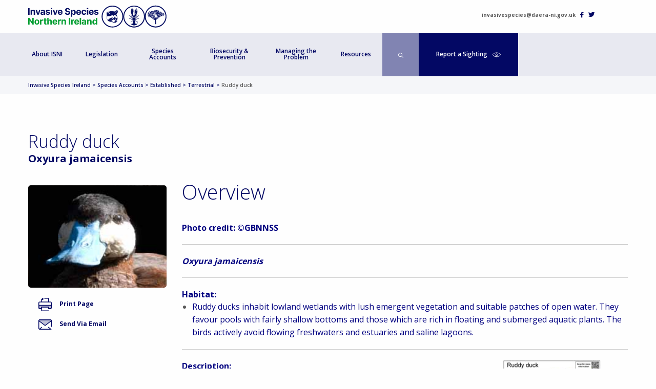

--- FILE ---
content_type: text/html; charset=UTF-8
request_url: https://invasivespeciesireland.com/species-accounts/established/terrestrial/ruddy-duck
body_size: 8948
content:
<!doctype html>
<html class="no-js" lang="en-GB" >
  <head>
    <meta charset="UTF-8" />
    <meta name="viewport" content="width=device-width, initial-scale=1.0" />
    <link href="https://fonts.googleapis.com/css?family=Open+Sans:300,400,600,700" rel="stylesheet">
    <title>Invasive Species Northern Ireland</title>
<meta name='robots' content='max-image-preview:large' />
	<style>img:is([sizes="auto" i], [sizes^="auto," i]) { contain-intrinsic-size: 3000px 1500px }</style>
	<link rel='dns-prefetch' href='//ajax.googleapis.com' />
<link rel='dns-prefetch' href='//invasivespeciesni.co.uk' />
<link rel='dns-prefetch' href='//www.googletagmanager.com' />
<link rel='stylesheet' id='wp-block-library-css' href='https://invasivespeciesni.co.uk/wp-includes/css/dist/block-library/style.min.css?ver=6.8.3' type='text/css' media='all' />
<style id='classic-theme-styles-inline-css' type='text/css'>
/*! This file is auto-generated */
.wp-block-button__link{color:#fff;background-color:#32373c;border-radius:9999px;box-shadow:none;text-decoration:none;padding:calc(.667em + 2px) calc(1.333em + 2px);font-size:1.125em}.wp-block-file__button{background:#32373c;color:#fff;text-decoration:none}
</style>
<style id='global-styles-inline-css' type='text/css'>
:root{--wp--preset--aspect-ratio--square: 1;--wp--preset--aspect-ratio--4-3: 4/3;--wp--preset--aspect-ratio--3-4: 3/4;--wp--preset--aspect-ratio--3-2: 3/2;--wp--preset--aspect-ratio--2-3: 2/3;--wp--preset--aspect-ratio--16-9: 16/9;--wp--preset--aspect-ratio--9-16: 9/16;--wp--preset--color--black: #000000;--wp--preset--color--cyan-bluish-gray: #abb8c3;--wp--preset--color--white: #ffffff;--wp--preset--color--pale-pink: #f78da7;--wp--preset--color--vivid-red: #cf2e2e;--wp--preset--color--luminous-vivid-orange: #ff6900;--wp--preset--color--luminous-vivid-amber: #fcb900;--wp--preset--color--light-green-cyan: #7bdcb5;--wp--preset--color--vivid-green-cyan: #00d084;--wp--preset--color--pale-cyan-blue: #8ed1fc;--wp--preset--color--vivid-cyan-blue: #0693e3;--wp--preset--color--vivid-purple: #9b51e0;--wp--preset--gradient--vivid-cyan-blue-to-vivid-purple: linear-gradient(135deg,rgba(6,147,227,1) 0%,rgb(155,81,224) 100%);--wp--preset--gradient--light-green-cyan-to-vivid-green-cyan: linear-gradient(135deg,rgb(122,220,180) 0%,rgb(0,208,130) 100%);--wp--preset--gradient--luminous-vivid-amber-to-luminous-vivid-orange: linear-gradient(135deg,rgba(252,185,0,1) 0%,rgba(255,105,0,1) 100%);--wp--preset--gradient--luminous-vivid-orange-to-vivid-red: linear-gradient(135deg,rgba(255,105,0,1) 0%,rgb(207,46,46) 100%);--wp--preset--gradient--very-light-gray-to-cyan-bluish-gray: linear-gradient(135deg,rgb(238,238,238) 0%,rgb(169,184,195) 100%);--wp--preset--gradient--cool-to-warm-spectrum: linear-gradient(135deg,rgb(74,234,220) 0%,rgb(151,120,209) 20%,rgb(207,42,186) 40%,rgb(238,44,130) 60%,rgb(251,105,98) 80%,rgb(254,248,76) 100%);--wp--preset--gradient--blush-light-purple: linear-gradient(135deg,rgb(255,206,236) 0%,rgb(152,150,240) 100%);--wp--preset--gradient--blush-bordeaux: linear-gradient(135deg,rgb(254,205,165) 0%,rgb(254,45,45) 50%,rgb(107,0,62) 100%);--wp--preset--gradient--luminous-dusk: linear-gradient(135deg,rgb(255,203,112) 0%,rgb(199,81,192) 50%,rgb(65,88,208) 100%);--wp--preset--gradient--pale-ocean: linear-gradient(135deg,rgb(255,245,203) 0%,rgb(182,227,212) 50%,rgb(51,167,181) 100%);--wp--preset--gradient--electric-grass: linear-gradient(135deg,rgb(202,248,128) 0%,rgb(113,206,126) 100%);--wp--preset--gradient--midnight: linear-gradient(135deg,rgb(2,3,129) 0%,rgb(40,116,252) 100%);--wp--preset--font-size--small: 13px;--wp--preset--font-size--medium: 20px;--wp--preset--font-size--large: 36px;--wp--preset--font-size--x-large: 42px;--wp--preset--spacing--20: 0.44rem;--wp--preset--spacing--30: 0.67rem;--wp--preset--spacing--40: 1rem;--wp--preset--spacing--50: 1.5rem;--wp--preset--spacing--60: 2.25rem;--wp--preset--spacing--70: 3.38rem;--wp--preset--spacing--80: 5.06rem;--wp--preset--shadow--natural: 6px 6px 9px rgba(0, 0, 0, 0.2);--wp--preset--shadow--deep: 12px 12px 50px rgba(0, 0, 0, 0.4);--wp--preset--shadow--sharp: 6px 6px 0px rgba(0, 0, 0, 0.2);--wp--preset--shadow--outlined: 6px 6px 0px -3px rgba(255, 255, 255, 1), 6px 6px rgba(0, 0, 0, 1);--wp--preset--shadow--crisp: 6px 6px 0px rgba(0, 0, 0, 1);}:where(.is-layout-flex){gap: 0.5em;}:where(.is-layout-grid){gap: 0.5em;}body .is-layout-flex{display: flex;}.is-layout-flex{flex-wrap: wrap;align-items: center;}.is-layout-flex > :is(*, div){margin: 0;}body .is-layout-grid{display: grid;}.is-layout-grid > :is(*, div){margin: 0;}:where(.wp-block-columns.is-layout-flex){gap: 2em;}:where(.wp-block-columns.is-layout-grid){gap: 2em;}:where(.wp-block-post-template.is-layout-flex){gap: 1.25em;}:where(.wp-block-post-template.is-layout-grid){gap: 1.25em;}.has-black-color{color: var(--wp--preset--color--black) !important;}.has-cyan-bluish-gray-color{color: var(--wp--preset--color--cyan-bluish-gray) !important;}.has-white-color{color: var(--wp--preset--color--white) !important;}.has-pale-pink-color{color: var(--wp--preset--color--pale-pink) !important;}.has-vivid-red-color{color: var(--wp--preset--color--vivid-red) !important;}.has-luminous-vivid-orange-color{color: var(--wp--preset--color--luminous-vivid-orange) !important;}.has-luminous-vivid-amber-color{color: var(--wp--preset--color--luminous-vivid-amber) !important;}.has-light-green-cyan-color{color: var(--wp--preset--color--light-green-cyan) !important;}.has-vivid-green-cyan-color{color: var(--wp--preset--color--vivid-green-cyan) !important;}.has-pale-cyan-blue-color{color: var(--wp--preset--color--pale-cyan-blue) !important;}.has-vivid-cyan-blue-color{color: var(--wp--preset--color--vivid-cyan-blue) !important;}.has-vivid-purple-color{color: var(--wp--preset--color--vivid-purple) !important;}.has-black-background-color{background-color: var(--wp--preset--color--black) !important;}.has-cyan-bluish-gray-background-color{background-color: var(--wp--preset--color--cyan-bluish-gray) !important;}.has-white-background-color{background-color: var(--wp--preset--color--white) !important;}.has-pale-pink-background-color{background-color: var(--wp--preset--color--pale-pink) !important;}.has-vivid-red-background-color{background-color: var(--wp--preset--color--vivid-red) !important;}.has-luminous-vivid-orange-background-color{background-color: var(--wp--preset--color--luminous-vivid-orange) !important;}.has-luminous-vivid-amber-background-color{background-color: var(--wp--preset--color--luminous-vivid-amber) !important;}.has-light-green-cyan-background-color{background-color: var(--wp--preset--color--light-green-cyan) !important;}.has-vivid-green-cyan-background-color{background-color: var(--wp--preset--color--vivid-green-cyan) !important;}.has-pale-cyan-blue-background-color{background-color: var(--wp--preset--color--pale-cyan-blue) !important;}.has-vivid-cyan-blue-background-color{background-color: var(--wp--preset--color--vivid-cyan-blue) !important;}.has-vivid-purple-background-color{background-color: var(--wp--preset--color--vivid-purple) !important;}.has-black-border-color{border-color: var(--wp--preset--color--black) !important;}.has-cyan-bluish-gray-border-color{border-color: var(--wp--preset--color--cyan-bluish-gray) !important;}.has-white-border-color{border-color: var(--wp--preset--color--white) !important;}.has-pale-pink-border-color{border-color: var(--wp--preset--color--pale-pink) !important;}.has-vivid-red-border-color{border-color: var(--wp--preset--color--vivid-red) !important;}.has-luminous-vivid-orange-border-color{border-color: var(--wp--preset--color--luminous-vivid-orange) !important;}.has-luminous-vivid-amber-border-color{border-color: var(--wp--preset--color--luminous-vivid-amber) !important;}.has-light-green-cyan-border-color{border-color: var(--wp--preset--color--light-green-cyan) !important;}.has-vivid-green-cyan-border-color{border-color: var(--wp--preset--color--vivid-green-cyan) !important;}.has-pale-cyan-blue-border-color{border-color: var(--wp--preset--color--pale-cyan-blue) !important;}.has-vivid-cyan-blue-border-color{border-color: var(--wp--preset--color--vivid-cyan-blue) !important;}.has-vivid-purple-border-color{border-color: var(--wp--preset--color--vivid-purple) !important;}.has-vivid-cyan-blue-to-vivid-purple-gradient-background{background: var(--wp--preset--gradient--vivid-cyan-blue-to-vivid-purple) !important;}.has-light-green-cyan-to-vivid-green-cyan-gradient-background{background: var(--wp--preset--gradient--light-green-cyan-to-vivid-green-cyan) !important;}.has-luminous-vivid-amber-to-luminous-vivid-orange-gradient-background{background: var(--wp--preset--gradient--luminous-vivid-amber-to-luminous-vivid-orange) !important;}.has-luminous-vivid-orange-to-vivid-red-gradient-background{background: var(--wp--preset--gradient--luminous-vivid-orange-to-vivid-red) !important;}.has-very-light-gray-to-cyan-bluish-gray-gradient-background{background: var(--wp--preset--gradient--very-light-gray-to-cyan-bluish-gray) !important;}.has-cool-to-warm-spectrum-gradient-background{background: var(--wp--preset--gradient--cool-to-warm-spectrum) !important;}.has-blush-light-purple-gradient-background{background: var(--wp--preset--gradient--blush-light-purple) !important;}.has-blush-bordeaux-gradient-background{background: var(--wp--preset--gradient--blush-bordeaux) !important;}.has-luminous-dusk-gradient-background{background: var(--wp--preset--gradient--luminous-dusk) !important;}.has-pale-ocean-gradient-background{background: var(--wp--preset--gradient--pale-ocean) !important;}.has-electric-grass-gradient-background{background: var(--wp--preset--gradient--electric-grass) !important;}.has-midnight-gradient-background{background: var(--wp--preset--gradient--midnight) !important;}.has-small-font-size{font-size: var(--wp--preset--font-size--small) !important;}.has-medium-font-size{font-size: var(--wp--preset--font-size--medium) !important;}.has-large-font-size{font-size: var(--wp--preset--font-size--large) !important;}.has-x-large-font-size{font-size: var(--wp--preset--font-size--x-large) !important;}
:where(.wp-block-post-template.is-layout-flex){gap: 1.25em;}:where(.wp-block-post-template.is-layout-grid){gap: 1.25em;}
:where(.wp-block-columns.is-layout-flex){gap: 2em;}:where(.wp-block-columns.is-layout-grid){gap: 2em;}
:root :where(.wp-block-pullquote){font-size: 1.5em;line-height: 1.6;}
</style>
<link rel='stylesheet' id='main-stylesheet-css' href='https://invasivespeciesni.co.uk/wp-content/themes/invasive2017/assets/stylesheets/foundation.css?ver=2.9.2' type='text/css' media='all' />
<link rel='stylesheet' id='shiftnav-css' href='https://invasivespeciesni.co.uk/wp-content/plugins/shiftnav-responsive-mobile-menu/assets/css/shiftnav.min.css?ver=1.8.2' type='text/css' media='all' />
<link rel='stylesheet' id='shiftnav-font-awesome-css' href='https://invasivespeciesni.co.uk/wp-content/plugins/shiftnav-responsive-mobile-menu/assets/css/fontawesome/css/font-awesome.min.css?ver=1.8.2' type='text/css' media='all' />
<link rel='stylesheet' id='shiftnav-light-css' href='https://invasivespeciesni.co.uk/wp-content/plugins/shiftnav-responsive-mobile-menu/assets/css/skins/light.css?ver=1.8.2' type='text/css' media='all' />
<script type="text/javascript" src="//ajax.googleapis.com/ajax/libs/jquery/2.1.0/jquery.min.js?ver=2.1.0" id="jquery-js"></script>
<link rel="https://api.w.org/" href="https://invasivespeciesni.co.uk/wp-json/" /><meta name="generator" content="Site Kit by Google 1.170.0" />
		<!-- ShiftNav CSS
	================================================================ -->
		<style type="text/css" id="shiftnav-dynamic-css">
				@media only screen and (min-width:960px){ #shiftnav-toggle-main, .shiftnav-toggle-mobile{ display:none; } .shiftnav-wrap { padding-top:0 !important; } }
	@media only screen and (max-width:959px){ .site-header{ display:none !important; } }

/** ShiftNav Custom Menu Styles (Customizer) **/
/* togglebar */
#shiftnav-toggle-main { background:#fefefe; color:#030864; }

/* Status: Loaded from Transient */
		</style>
		<!-- end ShiftNav CSS -->

				<!-- Pods Framework 3.3.4 -->
			  </head>
  <body data-rsssl=1 class="wp-theme-invasive2017 pods pod-page-species-accounts-w-w-w pod-most-unwanted offcanvas">

  <header class="site-header" role="banner">
    <div class="row align-justify logo-header">
      <div class="small-12 medium-3 columns">
        <a href="/">
          <img src="https://invasivespeciesni.co.uk/wp-content/themes/invasive2017/assets/images/invasive-logo.svg" alt="Invasive Species Ireland logo" />
        </a>
      </div>
      <div class="small-12 medium-3 columns social-header">
        <a class="header-mail" href="mailto:invasivespecies@daera-ni.gov.uk">invasivespecies@daera-ni.gov.uk</a>
        <a href="http://www.facebook.com/pages/Invasive-Species-Ireland/111669275516994"><img src="https://invasivespeciesni.co.uk/wp-content/themes/invasive2017/assets/images/icons/icon-facebook.svg" alt="Invasive Species Facebook" /></a>
        <a href="http://twitter.com/invasspecire"><img src="https://invasivespeciesni.co.uk/wp-content/themes/invasive2017/assets/images/icons/icon-twitter.svg" alt="Invasive Species Twitter" target="_blank" /></a>
      </div>
    </div>
    <nav class="site-navigation" role="navigation">
      <div class="row">
        <div class="menu-main-navigation-container"><ul id="menu-main-navigation" class="menu dropdown" data-dropdown-menu><li id="menu-item-10473" class="menu-item menu-item-type-post_type menu-item-object-page menu-item-has-children menu-item-10473"><a href="https://invasivespeciesni.co.uk/about-isni-2/">About ISNI</a>
<ul class="sub-menu">
	<li id="menu-item-10257" class="menu-item menu-item-type-post_type menu-item-object-page menu-item-10257"><a href="https://invasivespeciesni.co.uk/about-invasive-species/">About Invasive Species</a></li>
	<li id="menu-item-4938" class="menu-item menu-item-type-custom menu-item-object-custom menu-item-4938"><a href="https://invasivespeciesni.co.uk/research/">Research</a></li>
	<li id="menu-item-5354" class="menu-item menu-item-type-post_type menu-item-object-page menu-item-5354"><a href="https://invasivespeciesni.co.uk/species-maps/">Invasive Species Maps</a></li>
	<li id="menu-item-10590" class="menu-item menu-item-type-post_type menu-item-object-page menu-item-has-children menu-item-10590"><a href="https://invasivespeciesni.co.uk/invasive-species-week/">Invasive Species Week</a>
	<ul class="sub-menu">
		<li id="menu-item-11951" class="menu-item menu-item-type-post_type menu-item-object-page menu-item-has-children menu-item-11951"><a href="https://invasivespeciesni.co.uk/invasive-species-week/invasive-species-week-2025/">Invasive Species Week 2025</a>
		<ul class="sub-menu">
			<li id="menu-item-10718" class="menu-item menu-item-type-post_type menu-item-object-page menu-item-10718"><a href="https://invasivespeciesni.co.uk/invasive-species-week/invasive-species-week-2025/ideas-for-events-and-activities/">Ideas for events and activities</a></li>
			<li id="menu-item-10719" class="menu-item menu-item-type-post_type menu-item-object-page menu-item-10719"><a href="https://invasivespeciesni.co.uk/invasive-species-week/invasive-species-week-2025/five-things-you-can-do/">Five things you can do</a></li>
			<li id="menu-item-10729" class="menu-item menu-item-type-post_type menu-item-object-page menu-item-10729"><a href="https://invasivespeciesni.co.uk/invasive-species-week/invasive-species-week-2025/useful-resources/">Useful Resources</a></li>
		</ul>
</li>
	</ul>
</li>
</ul>
</li>
<li id="menu-item-4977" class="menu-item menu-item-type-post_type menu-item-object-page menu-item-has-children menu-item-4977"><a href="https://invasivespeciesni.co.uk/legislation/">Legislation</a>
<ul class="sub-menu">
	<li id="menu-item-10291" class="menu-item menu-item-type-post_type menu-item-object-page menu-item-has-children menu-item-10291"><a href="https://invasivespeciesni.co.uk/legislation/european-union/">European Union</a>
	<ul class="sub-menu">
		<li id="menu-item-10261" class="menu-item menu-item-type-post_type menu-item-object-page menu-item-10261"><a href="https://invasivespeciesni.co.uk/legislation/european-union/species-of-union-concern/">Species of Union Concern</a></li>
		<li id="menu-item-7125" class="menu-item menu-item-type-post_type menu-item-object-page menu-item-7125"><a href="https://invasivespeciesni.co.uk/legislation/european-union/widely-spread-species-in-ni/">Widely Spread Species in NI</a></li>
	</ul>
</li>
	<li id="menu-item-8185" class="menu-item menu-item-type-post_type menu-item-object-page menu-item-8185"><a href="https://invasivespeciesni.co.uk/legislation/northern-ireland/">Northern Ireland Only</a></li>
	<li id="menu-item-10287" class="menu-item menu-item-type-post_type menu-item-object-page menu-item-10287"><a href="https://invasivespeciesni.co.uk/legislation/international/">International</a></li>
</ul>
</li>
<li id="menu-item-5058" class="menu-item menu-item-type-custom menu-item-object-custom menu-item-has-children menu-item-5058"><a href="/species-accounts/">Species Accounts</a>
<ul class="sub-menu">
	<li id="menu-item-4975" class="menu-item menu-item-type-custom menu-item-object-custom menu-item-4975"><a href="/species-alerts/">Species Alerts</a></li>
	<li id="menu-item-8098" class="menu-item menu-item-type-post_type menu-item-object-page menu-item-8098"><a href="https://invasivespeciesni.co.uk/list-of-identification-guides/">List of identification guides</a></li>
</ul>
</li>
<li id="menu-item-5029" class="menu-item menu-item-type-post_type menu-item-object-page menu-item-has-children menu-item-5029"><a href="https://invasivespeciesni.co.uk/biosecurity/">Biosecurity &#038; Prevention</a>
<ul class="sub-menu">
	<li id="menu-item-10304" class="menu-item menu-item-type-post_type menu-item-object-page menu-item-has-children menu-item-10304"><a href="https://invasivespeciesni.co.uk/what-can-i-do-2/">What can I do?</a>
	<ul class="sub-menu">
		<li id="menu-item-8397" class="menu-item menu-item-type-post_type menu-item-object-page menu-item-has-children menu-item-8397"><a href="https://invasivespeciesni.co.uk/what-can-i-do/check-clean-dry/">Check Clean Dry</a>
		<ul class="sub-menu">
			<li id="menu-item-10393" class="menu-item menu-item-type-post_type menu-item-object-page menu-item-10393"><a href="https://invasivespeciesni.co.uk/what-can-i-do/check-clean-dry/guidance-for-anglers/">Guidance for Anglers</a></li>
			<li id="menu-item-8394" class="menu-item menu-item-type-post_type menu-item-object-page menu-item-8394"><a href="https://invasivespeciesni.co.uk/what-can-i-do/check-clean-dry/guidance-for-boaters/">Guidance for Boaters</a></li>
			<li id="menu-item-8393" class="menu-item menu-item-type-post_type menu-item-object-page menu-item-8393"><a href="https://invasivespeciesni.co.uk/what-can-i-do/check-clean-dry/guidance-for-paddlers/">Guidance for canoeists, kayakers and stand up paddle boarders</a></li>
			<li id="menu-item-8805" class="menu-item menu-item-type-post_type menu-item-object-page menu-item-8805"><a href="https://invasivespeciesni.co.uk/what-can-i-do/check-clean-dry/guidance-for-aquaculture/">Guidance for Aquaculture</a></li>
			<li id="menu-item-8392" class="menu-item menu-item-type-post_type menu-item-object-page menu-item-8392"><a href="https://invasivespeciesni.co.uk/what-can-i-do/check-clean-dry/guidance-for-field-workers/">Guidance for field workers</a></li>
			<li id="menu-item-10365" class="menu-item menu-item-type-post_type menu-item-object-page menu-item-10365"><a href="https://invasivespeciesni.co.uk/what-can-i-do/check-clean-dry/guidance-for-divers/">Guidance for Divers</a></li>
			<li id="menu-item-8390" class="menu-item menu-item-type-post_type menu-item-object-page menu-item-8390"><a href="https://invasivespeciesni.co.uk/what-can-i-do/check-clean-dry/guidance-for-clubs-and-managers-of-water-bodies/">Guidance for clubs and managers of water bodies</a></li>
			<li id="menu-item-8391" class="menu-item menu-item-type-post_type menu-item-object-page menu-item-8391"><a href="https://invasivespeciesni.co.uk/what-can-i-do/check-clean-dry/guidance-for-events/">Guidance for events</a></li>
			<li id="menu-item-8395" class="menu-item menu-item-type-post_type menu-item-object-page menu-item-8395"><a href="https://invasivespeciesni.co.uk/what-can-i-do/check-clean-dry/check-clean-dry-resources/">Check Clean Dry Resources</a></li>
		</ul>
</li>
		<li id="menu-item-5410" class="menu-item menu-item-type-post_type menu-item-object-page menu-item-has-children menu-item-5410"><a href="https://invasivespeciesni.co.uk/what-can-i-do/pets/">Be Pet Wise</a>
		<ul class="sub-menu">
			<li id="menu-item-10376" class="menu-item menu-item-type-post_type menu-item-object-page menu-item-10376"><a href="https://invasivespeciesni.co.uk/what-can-i-do/pets/guidance-for-pet-owners/">Pet Owners</a></li>
			<li id="menu-item-10377" class="menu-item menu-item-type-post_type menu-item-object-page menu-item-10377"><a href="https://invasivespeciesni.co.uk/what-can-i-do/pets/guidance-for-traders/">Pet Traders</a></li>
			<li id="menu-item-10387" class="menu-item menu-item-type-post_type menu-item-object-page menu-item-10387"><a href="https://invasivespeciesni.co.uk/what-can-i-do/pets/be-pet-wise-resources/">Be Pet Wise Resources</a></li>
		</ul>
</li>
		<li id="menu-item-5409" class="menu-item menu-item-type-post_type menu-item-object-page menu-item-has-children menu-item-5409"><a href="https://invasivespeciesni.co.uk/what-can-i-do/be-plant-wise/">Be Plant Wise</a>
		<ul class="sub-menu">
			<li id="menu-item-10379" class="menu-item menu-item-type-post_type menu-item-object-page menu-item-10379"><a href="https://invasivespeciesni.co.uk/what-can-i-do/be-plant-wise/are-you-a-retailer/">Are you a retailer?</a></li>
			<li id="menu-item-10380" class="menu-item menu-item-type-post_type menu-item-object-page menu-item-10380"><a href="https://invasivespeciesni.co.uk/what-can-i-do/be-plant-wise/are-you-a-gardenerpond-owner/">Are you a gardener/pond owner?</a></li>
			<li id="menu-item-10381" class="menu-item menu-item-type-post_type menu-item-object-page menu-item-10381"><a href="https://invasivespeciesni.co.uk/what-can-i-do/be-plant-wise/know-what-you-grow/">Know What You Grow</a></li>
			<li id="menu-item-10382" class="menu-item menu-item-type-post_type menu-item-object-page menu-item-10382"><a href="https://invasivespeciesni.co.uk/what-can-i-do/be-plant-wise/stop-the-spread/">Stop The Spread</a></li>
			<li id="menu-item-10383" class="menu-item menu-item-type-post_type menu-item-object-page menu-item-10383"><a href="https://invasivespeciesni.co.uk/what-can-i-do/be-plant-wise/compost-with-care/">Compost with Care</a></li>
			<li id="menu-item-10408" class="menu-item menu-item-type-post_type menu-item-object-page menu-item-10408"><a href="https://invasivespeciesni.co.uk/what-can-i-do/be-plant-wise/be-plant-wise-resources/">Be Plant Wise Resources</a></li>
		</ul>
</li>
	</ul>
</li>
	<li id="menu-item-8897" class="menu-item menu-item-type-post_type menu-item-object-page menu-item-8897"><a href="https://invasivespeciesni.co.uk/pathway-action-plans/">Pathway Action Plans</a></li>
</ul>
</li>
<li id="menu-item-5037" class="menu-item menu-item-type-post_type menu-item-object-page menu-item-has-children menu-item-5037"><a href="https://invasivespeciesni.co.uk/what-can-i-do/">Managing the Problem</a>
<ul class="sub-menu">
	<li id="menu-item-5400" class="menu-item menu-item-type-post_type menu-item-object-page menu-item-5400"><a href="https://invasivespeciesni.co.uk/invasive-plant-management/">Invasive Plant Management</a></li>
	<li id="menu-item-5564" class="menu-item menu-item-type-post_type menu-item-object-page menu-item-5564"><a href="https://invasivespeciesni.co.uk/site-management-resources/">Site Management Resources</a></li>
</ul>
</li>
<li id="menu-item-9622" class="menu-item menu-item-type-post_type menu-item-object-page menu-item-9622"><a href="https://invasivespeciesni.co.uk/resources/">Resources</a></li>
</ul></div>        <div class="meta-menu">
          <a class="search-header" href="/species-accounts">
            <img src="https://invasivespeciesni.co.uk/wp-content/themes/invasive2017/assets/images/icons/icon-search.svg" alt="Search">
          </a>
          <a class="report-header" href="/report-sighting">
            Report a Sighting &nbsp;
            <img src="https://invasivespeciesni.co.uk/wp-content/themes/invasive2017/assets/images/icons/icon-eye.svg" alt="Report a Sighting">
          </a>
        </div>
      </div>
    </nav>
  </header>

  <section class="container">


<div class="breadcrumb-container">
  <div class="row">
    <div class="small-12 columns">
      <div typeof="BreadcrumbList" vocab="http://schema.org/">

        <span property="itemListElement" typeof="ListItem">
          <a property="item" typeof="WebPage" title="Go to Invasive Species Ireland." href="/" class="home">
            <span property="name">Invasive Species Ireland</span>
          </a>
          <meta property="position" content="1">
        </span>

        &gt;

        <span property="itemListElement" typeof="ListItem">
          <a property="item" typeof="WebPage" title="Go to Species Accounts." href="/species-accounts/" class="home">
            <span property="name">Species Accounts</span>
          </a>
          <meta property="position" content="2">
        </span>

        &gt;

        <span property="itemListElement" typeof="ListItem">
          <a property="item" typeof="WebPage" title="Go to Established." href="/species-accounts/established/" class="status">
            <span property="name">Established</span>
          </a>
          <meta property="position" content="3">
        </span>

        &gt;

        <span property="itemListElement" typeof="ListItem">
          <a property="item" typeof="WebPage" title="Go to Terrestrial." href="/species-accounts/established/terrestrial/" class="habitat">
            <span property="name">Terrestrial</span>
          </a>
          <meta property="position" content="4">
        </span>

        &gt;

        <span property="itemListElement" typeof="ListItem">
          <span property="name">Ruddy duck</span>
          <meta property="position" content="5">
        </span>

      </div>
    </div>
  </div>
</div>

<div class="inner-content detail-page-content align-center row">
  <div class="small-12 column">
    <div class="row">
      <div class="small-12 columns detail-header">
        <h1>Ruddy duck</h1>
        <h3>Oxyura jamaicensis</h3>
      </div>
    </div>
    <div class="row">
      <div class="small-12 small-order-1 medium-order-1 medium-3 columns">
        <div class="page-sidebar">
          <div class="image-area" style="background-image: url('https://invasivespeciesireland.com/wp-content/uploads/2010/11/ruddyduck.jpg');"></div>
          <ul class="sidenav-actions hide-for-small show-for-medium">
            <li class="action print">
              <a href="javascript:if(window.print)window.print();" title="Print this page"><img src="https://invasivespeciesni.co.uk/wp-content/themes/invasive2017/assets/images/icons/icon-print.svg" alt="Print Page">Print Page</a>
            </li>
            <li class="action share">
              <a href="mailto:?subject=Invasive Species Northern Ireland | Species Accounts | Established | Terrestrial | Ruddy Duck&amp;body=" title="Send this page to a friend"><img src="https://invasivespeciesni.co.uk/wp-content/themes/invasive2017/assets/images/icons/icon-email.svg" alt="Send Page via Email">Send Via Email</a>
            </li>
          </ul>
        </div>
      </div>
      <div class="small-12 small-order-2 medium-order-2 medium-9 columns">
        <h2 class="content-overview">Overview</h2>
        <div class="content-area">
          <span style="color: #000080;"><strong>Photo credit: ©GBNNSS</strong></span>

<hr />

<strong><span style="color: #000080;"><em>Oxyura jamaicensis</em></span></strong>

<hr />

<span style="color: #000080;"><strong>Habitat:</strong></span>
<ul>
 	<li><span style="color: #000080;">Ruddy ducks inhabit lowland wetlands with lush emergent vegetation and suitable patches of open water. They favour pools with fairly shallow bottoms and those which are rich in floating and submerged aquatic plants. The birds actively avoid flowing freshwaters and estuaries and saline lagoons.</span></li>
</ul>

<hr />

<div style="float: left; width: 68%;">

<span style="color: #000080;"><strong>Description:</strong></span>
<ul>
 	<li><span style="color: #000080;">Ruddy ducks (<em>Oxyura jamaicensis</em>) are small, stout freshwater diving ducks with broad, short wings and narrow, stiff tails. It is a relatively small duck (35-43cm long, with a wingspan of 53-62cm) and is rarely seen away from water.</span></li>
 	<li><span style="color: #000080;">The male is unmistakable, with its bright chestnut red breeding plumage, cobalt blue bill and narrow stiff cocked tail. The female is a duller brown colour.</span></li>
</ul>
<p style="text-align: center;"><a href="https://invasivespeciesni.co.uk/wp-content/uploads/2025/03/NIEA-ID-Guide-Oxyura-jamaicensis-Ruddy-Duck.pdf" target="_blank" rel="noopener"><span style="text-decoration: underline; color: #3366ff;"><strong><span style="color: #0000ff; text-decoration: underline;">Download N.I.E.A. ID guide</span></strong></span></a></p>

</div>
<div style="float: right; width: 28%;"><a href="https://invasivespeciesni.co.uk/wp-content/uploads/2025/03/NIEA-ID-Guide-Oxyura-jamaicensis-Ruddy-Duck.pdf" target="_blank" rel="noopener"><img class="alignnone wp-image-6885" src="https://invasivespeciesni.co.uk/wp-content/uploads/2020/07/NIEA-ID-Guide-Oxyura-jamaicensis-Ruddy-duck_Page_1-214x300.jpg" alt="" width="192" height="270" /></a></div>

<hr />

<span style="color: #000080;"><strong>Origin and Distribution:</strong></span>
<ul>
 	<li><span style="color: #000080;">They originate in North and Central America, and the northern part of South America.</span></li>
 	<li><span style="color: #000080;">They have been introduced into wildfowl collections in the UK in the 1950s, and there are small resident populations in France, and the Netherlands. </span></li>
 	<li><span style="color: #000080;">The UK holds 95% of the feral Ruddy Ducks in Europe</span></li>
</ul>

<hr />

<strong><span style="color: #000080;">Impacts:</span></strong>
<ul>
 	<li><span style="color: #000080;">They threaten the survival of the globally endangered White-headed Duck <em>Oxyura leucocephala</em> with which it hybridises</span></li>
</ul>

<hr />

<span style="color: #000080;"><strong>How did it get here?</strong></span>
<ul>
 	<li><span style="color: #000080;">Natural dispersal from Britain to Northern Ireland.</span></li>
</ul>

<hr />

<span style="color: #000080;"><strong>Is it found in Northern Ireland?</strong></span>
<ul>
 	<li><span style="color: #000080;">It is present in Northern Ireland.</span></li>
 	<li><span style="color: #000080;">Northern Ireland population is estimated at twenty five to thirty pairs with a wintering population of around seventy to seventy five birds. </span></li>
 	<li><span style="color: #000080;">Numbers may be underestimated due to the secretive nature of the species and it is possible that this species is much rarer in the region.</span></li>
 	<li><span style="color: #000080;">More distribution information can be found at <span style="color: #3366ff; text-decoration: underline;"><a style="color: #3366ff; text-decoration: underline;" href="https://northernireland-species.nbnatlas.org/species/NHMSYS0000530524" target="_blank" rel="noopener"><strong><span style="color: #0000ff; text-decoration: underline;">NBN Atlas NI</span></strong></a></span>.
</span></li>
</ul>

<hr />

<span style="color: #ff0000;"><strong>You can help by reporting any sightings:</strong> </span><span style="color: #000080;"> @ the <span style="text-decoration: underline; color: #0000ff;"><strong><a style="color: #0000ff; text-decoration: underline;" href="https://www2.habitas.org.uk/records/ISI" target="_blank" rel="noopener">Centre for Environmental Data &amp; Recording (CEDaR)</a></strong></span> - Or via the <strong><a style="color: #000080;" href="https://irecord.org.uk/app/" target="_blank" rel="noopener"><span style="text-decoration: underline;"><span style="color: #0000ff; text-decoration: underline;">iRecord App</span></span></a></strong><a style="color: #000080;" href="https://irecord.org.uk/app/" target="_blank" rel="noopener">.</a></span>

<hr />

<span style="color: #000080;"><strong>Prevent Spread:</strong></span>
<ul>
 	<li><span style="color: #000080;">Do not keep Ruddy duck.</span></li>
 	<li><span style="color: #000080;">Report all sightings.</span></li>
</ul>

<hr />

<span style="color: #ff0000;"><strong><span style="color: #000080;">Current Legislative Position</span> (Listed on 03 August 2016)</strong>
</span>
<ul>
 	<li><span style="color: #ff0000;"><span style="color: #000080;">This species must not intentionally be brought into the Union; kept; bred; transported to, from or within the United Kingdom, unless for the transportation to facilities in the context of eradication; placed on the market; used or exchanged; permitted to reproduce, grown or cultivated; or released into the environment.</span></span></li>
</ul>
<span style="color: #ff0000;"><span style="text-decoration: underline; color: #008000;"><strong>For further queries, you can contact the Invasive Non Native Species (INNS) Team in the Northern Ireland Environment Agency on 028 9056 9558 or Email:</strong></span> <span style="text-decoration: underline;"><strong><span style="color: #339966; text-decoration: underline;"><span style="color: #0000ff; text-decoration: underline;"><a style="color: #0000ff; text-decoration: underline;" href="mailto:invasivespecies@daera-ni.gov.uk">invasivespecies@daera-ni.gov.uk</a></span></span></strong></span>
</span>                      <h4 class="files-header">Species Related Files:</h4>
            <div class="attached-files">
              <div class="file-area">
                <div class="small-up-1 medium-up-2 large-up-3 row">
                                      <div class="single-file column">
                      <a target="_blank" href="https://invasivespeciesni.co.uk/wp-content/uploads/2025/03/NIEA-ID-Guide-Oxyura-jamaicensis-Ruddy-Duck.pdf" title="Download NIEA-ID-Guide-Oxyura-jamaicensis-Ruddy-Duck"><img src="https://invasivespeciesni.co.uk/wp-content/themes/invasive2017/assets/images/icons/icon-download.svg" alt="Download File">NIEA-ID-Guide-Oxyura-jamaicensis-Ruddy-Duck</a>
                    </div>
                                  </div>
              </div>
            </div>
                  </div>
      </div>
    </div>
  </div>
</div>


</section>
<div class="footer-container" data-sticky-footer>
  <footer class="footer">
    <div class="row small-up-1 medium-up-3 align-spaced logos">
      <div class="columns">
        <img src="https://invasivespeciesni.co.uk/wp-content/themes/invasive2017/assets/images/niea.png" alt="">
      </div>
      <div class="columns">
        <img src="https://invasivespeciesni.co.uk/wp-content/themes/invasive2017/assets/images/daera-ni.png" alt="">
      </div>
      <div class="columns">
        <img src="https://invasivespeciesni.co.uk/wp-content/themes/invasive2017/assets/images/daahg.png" alt="">
      </div>
    </div>
  </footer>
</div>
<div class="base-footer">
  <div class="row align-justify small-up-1 medium-up-2">
    <div class="columns">
      &copy; Invasive Species 2026    </div>
    <div class="columns site-email">
      <a href="mailto:invasivespecies@daera-ni.gov.uk">invasivespecies@daera-ni.gov.uk</a>
    </div>
  </div>
</div>

<script>
  (function(i,s,o,g,r,a,m){i['GoogleAnalyticsObject']=r;i[r]=i[r]||function(){
  (i[r].q=i[r].q||[]).push(arguments)},i[r].l=1*new Date();a=s.createElement(o),
  m=s.getElementsByTagName(o)[0];a.async=1;a.src=g;m.parentNode.insertBefore(a,m)
  })(window,document,'script','https://www.google-analytics.com/analytics.js','ga');

  ga('create', 'UA-67872334-9', 'auto');
  ga('send', 'pageview');

</script>

<script type="speculationrules">
{"prefetch":[{"source":"document","where":{"and":[{"href_matches":"\/*"},{"not":{"href_matches":["\/wp-*.php","\/wp-admin\/*","\/wp-content\/uploads\/*","\/wp-content\/*","\/wp-content\/plugins\/*","\/wp-content\/themes\/invasive2017\/*","\/*\\?(.+)"]}},{"not":{"selector_matches":"a[rel~=\"nofollow\"]"}},{"not":{"selector_matches":".no-prefetch, .no-prefetch a"}}]},"eagerness":"conservative"}]}
</script>



	<!-- ShiftNav #shiftnav-main -->
	<div class="shiftnav shiftnav-nojs shiftnav-shiftnav-main shiftnav-left-edge shiftnav-skin-light shiftnav-transition-standard" id="shiftnav-main" data-shiftnav-id="shiftnav-main">
		<div class="shiftnav-inner">

			
					<h3 class="shiftnav-menu-title shiftnav-site-title"><a href="https://invasivespeciesni.co.uk">Invasive Species Northern Ireland</a></h3>
		<nav class="shiftnav-nav"><ul id="menu-main-navigation-1" class="shiftnav-menu shiftnav-targets-default shiftnav-targets-text-default shiftnav-targets-icon-default"><li class="menu-item menu-item-type-post_type menu-item-object-page menu-item-has-children menu-item-10473 shiftnav-sub-always shiftnav-depth-0"><a class="shiftnav-target"  href="https://invasivespeciesni.co.uk/about-isni-2/">About ISNI</a>
<ul class="sub-menu sub-menu-1">
<li class="menu-item menu-item-type-post_type menu-item-object-page menu-item-10257 shiftnav-depth-1"><a class="shiftnav-target"  href="https://invasivespeciesni.co.uk/about-invasive-species/">About Invasive Species</a></li><li class="menu-item menu-item-type-custom menu-item-object-custom menu-item-4938 shiftnav-depth-1"><a class="shiftnav-target"  href="https://invasivespeciesni.co.uk/research/">Research</a></li><li class="menu-item menu-item-type-post_type menu-item-object-page menu-item-5354 shiftnav-depth-1"><a class="shiftnav-target"  href="https://invasivespeciesni.co.uk/species-maps/">Invasive Species Maps</a></li><li class="menu-item menu-item-type-post_type menu-item-object-page menu-item-has-children menu-item-10590 shiftnav-sub-always shiftnav-depth-1"><a class="shiftnav-target"  href="https://invasivespeciesni.co.uk/invasive-species-week/">Invasive Species Week</a>
	<ul class="sub-menu sub-menu-2">
<li class="menu-item menu-item-type-post_type menu-item-object-page menu-item-has-children menu-item-11951 shiftnav-sub-always shiftnav-depth-2"><a class="shiftnav-target"  href="https://invasivespeciesni.co.uk/invasive-species-week/invasive-species-week-2025/">Invasive Species Week 2025</a>
		<ul class="sub-menu sub-menu-3">
<li class="menu-item menu-item-type-post_type menu-item-object-page menu-item-10718 shiftnav-depth-3"><a class="shiftnav-target"  href="https://invasivespeciesni.co.uk/invasive-species-week/invasive-species-week-2025/ideas-for-events-and-activities/">Ideas for events and activities</a></li><li class="menu-item menu-item-type-post_type menu-item-object-page menu-item-10719 shiftnav-depth-3"><a class="shiftnav-target"  href="https://invasivespeciesni.co.uk/invasive-species-week/invasive-species-week-2025/five-things-you-can-do/">Five things you can do</a></li><li class="menu-item menu-item-type-post_type menu-item-object-page menu-item-10729 shiftnav-depth-3"><a class="shiftnav-target"  href="https://invasivespeciesni.co.uk/invasive-species-week/invasive-species-week-2025/useful-resources/">Useful Resources</a></li><li class="shiftnav-retract"><button tabindex="0" class="shiftnav-target"><i class="fa fa-chevron-left"></i> Back</button></li>		</ul>
</li><li class="shiftnav-retract"><button tabindex="0" class="shiftnav-target"><i class="fa fa-chevron-left"></i> Back</button></li>	</ul>
</li><li class="shiftnav-retract"><button tabindex="0" class="shiftnav-target"><i class="fa fa-chevron-left"></i> Back</button></li></ul>
</li><li class="menu-item menu-item-type-post_type menu-item-object-page menu-item-has-children menu-item-4977 shiftnav-sub-always shiftnav-depth-0"><a class="shiftnav-target"  href="https://invasivespeciesni.co.uk/legislation/">Legislation</a>
<ul class="sub-menu sub-menu-1">
<li class="menu-item menu-item-type-post_type menu-item-object-page menu-item-has-children menu-item-10291 shiftnav-sub-always shiftnav-depth-1"><a class="shiftnav-target"  href="https://invasivespeciesni.co.uk/legislation/european-union/">European Union</a>
	<ul class="sub-menu sub-menu-2">
<li class="menu-item menu-item-type-post_type menu-item-object-page menu-item-10261 shiftnav-depth-2"><a class="shiftnav-target"  href="https://invasivespeciesni.co.uk/legislation/european-union/species-of-union-concern/">Species of Union Concern</a></li><li class="menu-item menu-item-type-post_type menu-item-object-page menu-item-7125 shiftnav-depth-2"><a class="shiftnav-target"  href="https://invasivespeciesni.co.uk/legislation/european-union/widely-spread-species-in-ni/">Widely Spread Species in NI</a></li><li class="shiftnav-retract"><button tabindex="0" class="shiftnav-target"><i class="fa fa-chevron-left"></i> Back</button></li>	</ul>
</li><li class="menu-item menu-item-type-post_type menu-item-object-page menu-item-8185 shiftnav-depth-1"><a class="shiftnav-target"  href="https://invasivespeciesni.co.uk/legislation/northern-ireland/">Northern Ireland Only</a></li><li class="menu-item menu-item-type-post_type menu-item-object-page menu-item-10287 shiftnav-depth-1"><a class="shiftnav-target"  href="https://invasivespeciesni.co.uk/legislation/international/">International</a></li><li class="shiftnav-retract"><button tabindex="0" class="shiftnav-target"><i class="fa fa-chevron-left"></i> Back</button></li></ul>
</li><li class="menu-item menu-item-type-custom menu-item-object-custom menu-item-has-children menu-item-5058 shiftnav-sub-always shiftnav-depth-0"><a class="shiftnav-target"  href="/species-accounts/">Species Accounts</a>
<ul class="sub-menu sub-menu-1">
<li class="menu-item menu-item-type-custom menu-item-object-custom menu-item-4975 shiftnav-depth-1"><a class="shiftnav-target"  href="/species-alerts/">Species Alerts</a></li><li class="menu-item menu-item-type-post_type menu-item-object-page menu-item-8098 shiftnav-depth-1"><a class="shiftnav-target"  href="https://invasivespeciesni.co.uk/list-of-identification-guides/">List of identification guides</a></li><li class="shiftnav-retract"><button tabindex="0" class="shiftnav-target"><i class="fa fa-chevron-left"></i> Back</button></li></ul>
</li><li class="menu-item menu-item-type-post_type menu-item-object-page menu-item-has-children menu-item-5029 shiftnav-sub-always shiftnav-depth-0"><a class="shiftnav-target"  href="https://invasivespeciesni.co.uk/biosecurity/">Biosecurity &#038; Prevention</a>
<ul class="sub-menu sub-menu-1">
<li class="menu-item menu-item-type-post_type menu-item-object-page menu-item-has-children menu-item-10304 shiftnav-sub-always shiftnav-depth-1"><a class="shiftnav-target"  href="https://invasivespeciesni.co.uk/what-can-i-do-2/">What can I do?</a>
	<ul class="sub-menu sub-menu-2">
<li class="menu-item menu-item-type-post_type menu-item-object-page menu-item-has-children menu-item-8397 shiftnav-sub-always shiftnav-depth-2"><a class="shiftnav-target"  href="https://invasivespeciesni.co.uk/what-can-i-do/check-clean-dry/">Check Clean Dry</a>
		<ul class="sub-menu sub-menu-3">
<li class="menu-item menu-item-type-post_type menu-item-object-page menu-item-10393 shiftnav-depth-3"><a class="shiftnav-target"  href="https://invasivespeciesni.co.uk/what-can-i-do/check-clean-dry/guidance-for-anglers/">Guidance for Anglers</a></li><li class="menu-item menu-item-type-post_type menu-item-object-page menu-item-8394 shiftnav-depth-3"><a class="shiftnav-target"  href="https://invasivespeciesni.co.uk/what-can-i-do/check-clean-dry/guidance-for-boaters/">Guidance for Boaters</a></li><li class="menu-item menu-item-type-post_type menu-item-object-page menu-item-8393 shiftnav-depth-3"><a class="shiftnav-target"  href="https://invasivespeciesni.co.uk/what-can-i-do/check-clean-dry/guidance-for-paddlers/">Guidance for canoeists, kayakers and stand up paddle boarders</a></li><li class="menu-item menu-item-type-post_type menu-item-object-page menu-item-8805 shiftnav-depth-3"><a class="shiftnav-target"  href="https://invasivespeciesni.co.uk/what-can-i-do/check-clean-dry/guidance-for-aquaculture/">Guidance for Aquaculture</a></li><li class="menu-item menu-item-type-post_type menu-item-object-page menu-item-8392 shiftnav-depth-3"><a class="shiftnav-target"  href="https://invasivespeciesni.co.uk/what-can-i-do/check-clean-dry/guidance-for-field-workers/">Guidance for field workers</a></li><li class="menu-item menu-item-type-post_type menu-item-object-page menu-item-10365 shiftnav-depth-3"><a class="shiftnav-target"  href="https://invasivespeciesni.co.uk/what-can-i-do/check-clean-dry/guidance-for-divers/">Guidance for Divers</a></li><li class="menu-item menu-item-type-post_type menu-item-object-page menu-item-8390 shiftnav-depth-3"><a class="shiftnav-target"  href="https://invasivespeciesni.co.uk/what-can-i-do/check-clean-dry/guidance-for-clubs-and-managers-of-water-bodies/">Guidance for clubs and managers of water bodies</a></li><li class="menu-item menu-item-type-post_type menu-item-object-page menu-item-8391 shiftnav-depth-3"><a class="shiftnav-target"  href="https://invasivespeciesni.co.uk/what-can-i-do/check-clean-dry/guidance-for-events/">Guidance for events</a></li><li class="menu-item menu-item-type-post_type menu-item-object-page menu-item-8395 shiftnav-depth-3"><a class="shiftnav-target"  href="https://invasivespeciesni.co.uk/what-can-i-do/check-clean-dry/check-clean-dry-resources/">Check Clean Dry Resources</a></li><li class="shiftnav-retract"><button tabindex="0" class="shiftnav-target"><i class="fa fa-chevron-left"></i> Back</button></li>		</ul>
</li><li class="menu-item menu-item-type-post_type menu-item-object-page menu-item-has-children menu-item-5410 shiftnav-sub-always shiftnav-depth-2"><a class="shiftnav-target"  href="https://invasivespeciesni.co.uk/what-can-i-do/pets/">Be Pet Wise</a>
		<ul class="sub-menu sub-menu-3">
<li class="menu-item menu-item-type-post_type menu-item-object-page menu-item-10376 shiftnav-depth-3"><a class="shiftnav-target"  href="https://invasivespeciesni.co.uk/what-can-i-do/pets/guidance-for-pet-owners/">Pet Owners</a></li><li class="menu-item menu-item-type-post_type menu-item-object-page menu-item-10377 shiftnav-depth-3"><a class="shiftnav-target"  href="https://invasivespeciesni.co.uk/what-can-i-do/pets/guidance-for-traders/">Pet Traders</a></li><li class="menu-item menu-item-type-post_type menu-item-object-page menu-item-10387 shiftnav-depth-3"><a class="shiftnav-target"  href="https://invasivespeciesni.co.uk/what-can-i-do/pets/be-pet-wise-resources/">Be Pet Wise Resources</a></li><li class="shiftnav-retract"><button tabindex="0" class="shiftnav-target"><i class="fa fa-chevron-left"></i> Back</button></li>		</ul>
</li><li class="menu-item menu-item-type-post_type menu-item-object-page menu-item-has-children menu-item-5409 shiftnav-sub-always shiftnav-depth-2"><a class="shiftnav-target"  href="https://invasivespeciesni.co.uk/what-can-i-do/be-plant-wise/">Be Plant Wise</a>
		<ul class="sub-menu sub-menu-3">
<li class="menu-item menu-item-type-post_type menu-item-object-page menu-item-10379 shiftnav-depth-3"><a class="shiftnav-target"  href="https://invasivespeciesni.co.uk/what-can-i-do/be-plant-wise/are-you-a-retailer/">Are you a retailer?</a></li><li class="menu-item menu-item-type-post_type menu-item-object-page menu-item-10380 shiftnav-depth-3"><a class="shiftnav-target"  href="https://invasivespeciesni.co.uk/what-can-i-do/be-plant-wise/are-you-a-gardenerpond-owner/">Are you a gardener/pond owner?</a></li><li class="menu-item menu-item-type-post_type menu-item-object-page menu-item-10381 shiftnav-depth-3"><a class="shiftnav-target"  href="https://invasivespeciesni.co.uk/what-can-i-do/be-plant-wise/know-what-you-grow/">Know What You Grow</a></li><li class="menu-item menu-item-type-post_type menu-item-object-page menu-item-10382 shiftnav-depth-3"><a class="shiftnav-target"  href="https://invasivespeciesni.co.uk/what-can-i-do/be-plant-wise/stop-the-spread/">Stop The Spread</a></li><li class="menu-item menu-item-type-post_type menu-item-object-page menu-item-10383 shiftnav-depth-3"><a class="shiftnav-target"  href="https://invasivespeciesni.co.uk/what-can-i-do/be-plant-wise/compost-with-care/">Compost with Care</a></li><li class="menu-item menu-item-type-post_type menu-item-object-page menu-item-10408 shiftnav-depth-3"><a class="shiftnav-target"  href="https://invasivespeciesni.co.uk/what-can-i-do/be-plant-wise/be-plant-wise-resources/">Be Plant Wise Resources</a></li><li class="shiftnav-retract"><button tabindex="0" class="shiftnav-target"><i class="fa fa-chevron-left"></i> Back</button></li>		</ul>
</li><li class="shiftnav-retract"><button tabindex="0" class="shiftnav-target"><i class="fa fa-chevron-left"></i> Back</button></li>	</ul>
</li><li class="menu-item menu-item-type-post_type menu-item-object-page menu-item-8897 shiftnav-depth-1"><a class="shiftnav-target"  href="https://invasivespeciesni.co.uk/pathway-action-plans/">Pathway Action Plans</a></li><li class="shiftnav-retract"><button tabindex="0" class="shiftnav-target"><i class="fa fa-chevron-left"></i> Back</button></li></ul>
</li><li class="menu-item menu-item-type-post_type menu-item-object-page menu-item-has-children menu-item-5037 shiftnav-sub-always shiftnav-depth-0"><a class="shiftnav-target"  href="https://invasivespeciesni.co.uk/what-can-i-do/">Managing the Problem</a>
<ul class="sub-menu sub-menu-1">
<li class="menu-item menu-item-type-post_type menu-item-object-page menu-item-5400 shiftnav-depth-1"><a class="shiftnav-target"  href="https://invasivespeciesni.co.uk/invasive-plant-management/">Invasive Plant Management</a></li><li class="menu-item menu-item-type-post_type menu-item-object-page menu-item-5564 shiftnav-depth-1"><a class="shiftnav-target"  href="https://invasivespeciesni.co.uk/site-management-resources/">Site Management Resources</a></li><li class="shiftnav-retract"><button tabindex="0" class="shiftnav-target"><i class="fa fa-chevron-left"></i> Back</button></li></ul>
</li><li class="menu-item menu-item-type-post_type menu-item-object-page menu-item-9622 shiftnav-depth-0"><a class="shiftnav-target"  href="https://invasivespeciesni.co.uk/resources/">Resources</a></li></ul></nav>
			<button class="shiftnav-sr-close shiftnav-sr-only shiftnav-sr-only-focusable">
				&times; Close Panel			</button>

		</div><!-- /.shiftnav-inner -->
	</div><!-- /.shiftnav #shiftnav-main -->


	<script type="text/javascript" src="https://invasivespeciesni.co.uk/wp-content/themes/invasive2017/assets/javascript/foundation.js?ver=2.9.2" id="foundation-js"></script>
<script type="text/javascript" id="shiftnav-js-extra">
/* <![CDATA[ */
var shiftnav_data = {"shift_body":"off","shift_body_wrapper":"","lock_body":"on","lock_body_x":"off","open_current":"off","collapse_accordions":"off","scroll_panel":"on","breakpoint":"960","v":"1.8.2","pro":"0","touch_off_close":"on","scroll_offset":"100","disable_transforms":"off","close_on_target_click":"off","scroll_top_boundary":"50","scroll_tolerance":"10","process_uber_segments":"on"};
/* ]]> */
</script>
<script type="text/javascript" src="https://invasivespeciesni.co.uk/wp-content/plugins/shiftnav-responsive-mobile-menu/assets/js/shiftnav.min.js?ver=1.8.2" id="shiftnav-js"></script>

</body>
</html>


--- FILE ---
content_type: image/svg+xml
request_url: https://invasivespeciesni.co.uk/wp-content/themes/invasive2017/assets/images/icons/icon-download.svg
body_size: 961
content:
<?xml version="1.0" encoding="UTF-8"?>
<svg width="21px" height="26px" viewBox="0 0 21 26" version="1.1" xmlns="http://www.w3.org/2000/svg" xmlns:xlink="http://www.w3.org/1999/xlink">
    <!-- Generator: Sketch 45 (43475) - http://www.bohemiancoding.com/sketch -->
    <title>Group 6</title>
    <desc>Created with Sketch.</desc>
    <defs></defs>
    <g id="Most-Unwanted" stroke="none" stroke-width="1" fill="none" fill-rule="evenodd">
        <g id="Horizon-Scanning" transform="translate(-136.000000, -638.000000)" fill-rule="nonzero" fill="#030864">
            <g id="Group-8" transform="translate(133.000000, 552.000000)">
                <g id="Group-6" transform="translate(3.000000, 86.000000)">
                    <path d="M15.93725,26 C15.8392,26 15.74025,25.9807539 15.6461,25.9411953 C15.36175,25.8215039 15.17625,25.539668 15.17625,25.2270078 L15.17625,20.8949609 C15.17625,20.4680938 15.5171,20.121918 15.9374,20.121918 L20.20275,20.121918 C20.51065,20.121918 20.78815,20.3103164 20.90595,20.5991094 C21.0237,20.8880039 20.95855,21.2204688 20.74095,21.4415703 L16.4756,25.7735664 C16.33005,25.9214414 16.13535,26 15.93725,26 Z M16.69855,21.6680039 L16.69855,23.3606445 L18.36515,21.6680039 L16.69855,21.6680039 Z" id="Shape"></path>
                    <path d="M12.5706,26 L1.89655,26 C0.8706,26 0.0361,25.1523594 0.0361,24.1104805 L0.0361,1.88951953 C0.03605,0.847640625 0.8706,0 1.89655,0 L19.1034,0 C20.12935,0 20.96385,0.847640625 20.96385,1.88951953 L20.96385,20.8949102 C20.96385,21.0999141 20.88365,21.2964883 20.7409,21.4415195 L16.47555,25.7735156 C16.17825,26.0753086 15.69645,26.0753086 15.39905,25.7735156 C15.1018,25.4716211 15.1018,24.9821406 15.39905,24.6801953 L19.4415,20.574582 L19.4415,1.88951953 C19.4415,1.70010547 19.2898,1.54603516 19.1033,1.54603516 L1.89655,1.54603516 C1.71005,1.54603516 1.55835,1.70010547 1.55835,1.88951953 L1.55835,24.1103789 C1.55835,24.299793 1.71005,24.4538633 1.89655,24.4538633 L12.5706,24.4538633 C12.9909,24.4538633 13.33175,24.8000391 13.33175,25.2269062 C13.33175,25.6537734 12.9909,26 12.5706,26 Z" id="Shape"></path>
                    <polygon id="Shape" fill-opacity="0.25" points="12.0984 11.9886914 12.0984 6.59074609 8.9016 6.59074609 8.9016 11.9886914 5.3134 11.9886914 10.5 19.4092539 15.6866 11.9886914"></polygon>
                    <path d="M10.5,20.1821953 C10.2534,20.1821953 10.0221,20.0609297 9.87935,19.8565859 L4.6928,12.436125 C4.528,12.2003477 4.50655,11.8908359 4.63725,11.6339336 C4.76795,11.3770313 5.02885,11.2156484 5.31355,11.2156484 L8.1406,11.2156484 L8.1406,6.59079688 C8.1406,6.16392969 8.48145,5.81775391 8.90175,5.81775391 L12.09855,5.81775391 C12.51885,5.81775391 12.8597,6.16392969 12.8597,6.59079688 L12.8597,11.2156484 L15.68675,11.2156484 C15.9714,11.2156484 16.23235,11.377082 16.36305,11.6339336 C16.49375,11.8908359 16.47225,12.2003477 16.3075,12.436125 L11.1208,19.8565859 C10.9779,20.0609297 10.7466,20.1821953 10.5,20.1821953 Z M6.7872,12.7617344 L10.5,18.0737578 L14.2128,12.7617344 L12.0984,12.7617344 C11.6781,12.7617344 11.33725,12.4155586 11.33725,11.9886914 L11.33725,7.36383984 L9.66275,7.36383984 L9.66275,11.9886914 C9.66275,12.4155586 9.3219,12.7617344 8.9016,12.7617344 L6.7872,12.7617344 Z" id="Shape"></path>
                </g>
            </g>
        </g>
    </g>
</svg>

--- FILE ---
content_type: image/svg+xml
request_url: https://invasivespeciesni.co.uk/wp-content/themes/invasive2017/assets/images/icons/icon-twitter.svg
body_size: 479
content:
<?xml version="1.0" encoding="UTF-8"?>
<svg width="13px" height="11px" viewBox="0 0 13 11" version="1.1" xmlns="http://www.w3.org/2000/svg" xmlns:xlink="http://www.w3.org/1999/xlink">
    <!-- Generator: Sketch 44.1 (41455) - http://www.bohemiancoding.com/sketch -->
    <title>Mask</title>
    <desc>Created with Sketch.</desc>
    <defs></defs>
    <g id="Homepage" stroke="none" stroke-width="1" fill="none" fill-rule="evenodd">
        <g id="Homepage-v2-Copy-2" transform="translate(-973.000000, -21.000000)" fill="#030864">
            <g id="Group" transform="translate(0.000000, 16.000000)">
                <path d="M985.5,6.19791667 C985.03125,6.40625 984.5625,6.5625 984.041667,6.61458333 C984.5625,6.30208333 984.979167,5.78125 985.1875,5.20833333 C984.666667,5.52083333 984.145833,5.72916667 983.572917,5.83333333 C983.104167,5.3125 982.427083,5 981.697917,5 C980.291667,5 979.145833,6.14583333 979.145833,7.55208333 C979.145833,7.76041667 979.145833,7.96875 979.197917,8.125 C977.010417,8.02083333 975.135417,6.97916667 973.885417,5.41666667 C973.625,5.83333333 973.520833,6.25 973.520833,6.71875 C973.520833,7.60416667 973.989583,8.38541667 974.666667,8.85416667 C974.25,8.85416667 973.833333,8.75 973.520833,8.54166667 C973.520833,8.54166667 973.520833,8.54166667 973.520833,8.59375 C973.520833,9.84375 974.40625,10.8854167 975.552083,11.09375 C975.34375,11.1458333 975.135417,11.1979167 974.875,11.1979167 C974.71875,11.1979167 974.5625,11.1979167 974.40625,11.1458333 C974.71875,12.1875 975.65625,12.9166667 976.802083,12.9166667 C975.916667,13.59375 974.822917,14.0104167 973.625,14.0104167 C973.416667,14.0104167 973.208333,14.0104167 973,13.9583333 C974.145833,14.6875 975.5,15.1041667 976.90625,15.1041667 C981.645833,15.1041667 984.197917,11.1979167 984.197917,7.8125 L984.197917,7.5 C984.71875,7.13541667 985.135417,6.66666667 985.5,6.19791667 Z" id="Mask"></path>
            </g>
        </g>
    </g>
</svg>

--- FILE ---
content_type: image/svg+xml
request_url: https://invasivespeciesni.co.uk/wp-content/themes/invasive2017/assets/images/icons/icon-facebook.svg
body_size: 226
content:
<?xml version="1.0" encoding="UTF-8"?>
<svg width="7px" height="12px" viewBox="0 0 7 12" version="1.1" xmlns="http://www.w3.org/2000/svg" xmlns:xlink="http://www.w3.org/1999/xlink">
    <!-- Generator: Sketch 44.1 (41455) - http://www.bohemiancoding.com/sketch -->
    <title>Mask</title>
    <desc>Created with Sketch.</desc>
    <defs></defs>
    <g id="Homepage" stroke="none" stroke-width="1" fill="none" fill-rule="evenodd">
        <g id="Homepage-v2-Copy-2" transform="translate(-956.000000, -20.000000)" fill="#030864">
            <g id="Group" transform="translate(0.000000, 16.000000)">
                <path d="M958.061578,15.25 L958.045455,10.1363636 L956,10.1363636 L956,8.09090909 L958.045455,8.09090909 L958.045455,6.8125 C958.045455,4.914625 959.220732,4 960.913765,4 C961.724747,4 962.42174,4.0603767 962.624864,4.08736648 L962.624864,6.07075682 L961.450656,6.07128864 C960.529889,6.07128864 960.351607,6.50882159 960.351607,7.15087443 L960.351607,8.09090909 L963.03125,8.09090909 L962.008523,10.1363636 L960.351607,10.1363636 L960.351607,15.25 L958.061578,15.25 Z" id="Mask"></path>
            </g>
        </g>
    </g>
</svg>

--- FILE ---
content_type: image/svg+xml
request_url: https://invasivespeciesni.co.uk/wp-content/themes/invasive2017/assets/images/icons/icon-search.svg
body_size: 469
content:
<?xml version="1.0" encoding="UTF-8"?>
<svg width="10px" height="10px" viewBox="0 0 10 10" version="1.1" xmlns="http://www.w3.org/2000/svg" xmlns:xlink="http://www.w3.org/1999/xlink">
    <!-- Generator: Sketch 44.1 (41455) - http://www.bohemiancoding.com/sketch -->
    <title>Mask</title>
    <desc>Created with Sketch.</desc>
    <defs></defs>
    <g id="Homepage" stroke="none" stroke-width="1" fill="none" fill-rule="evenodd">
        <g id="Homepage-v2-Copy-2" transform="translate(-824.000000, -81.000000)" fill="#FFFFFF">
            <g id="Group" transform="translate(0.000000, 16.000000)">
                <path d="M834.026875,74.2999004 L831.28293,71.5581761 C831.83701,70.8484696 832.140762,69.9816719 832.140762,69.067086 C832.140762,67.9806656 831.716934,66.9593187 830.948141,66.1916562 C830.179856,65.4229769 829.157682,65 828.070381,65 C826.983081,65 825.960906,65.4229769 825.192622,66.1916562 C824.423828,66.9593187 824,67.9806656 824,69.067086 C824,70.1535063 824.423828,71.1748532 825.192622,71.9425157 C825.960906,72.711195 826.983081,73.1341719 828.070381,73.1341719 C828.985708,73.1341719 829.853208,72.831174 830.56349,72.2770335 L833.307435,75.0182495 L834.026875,74.2999004 Z M828.070381,72.1174004 C827.254779,72.1174004 826.488529,71.8001677 825.912062,71.2241667 C825.335085,70.6481656 825.017595,69.8820283 825.017595,69.067086 C825.017595,68.252652 825.335085,67.4865147 825.912062,66.9105136 C826.488529,66.3340042 827.254779,66.0167715 828.070381,66.0167715 C828.885984,66.0167715 829.652233,66.3340042 830.228701,66.9105136 C830.805677,67.4865147 831.123167,68.252652 831.123167,69.067086 C831.123167,69.8820283 830.805677,70.6481656 830.228701,71.2241667 C829.652233,71.8001677 828.885984,72.1174004 828.070381,72.1174004 Z" id="Mask"></path>
            </g>
        </g>
    </g>
</svg>

--- FILE ---
content_type: image/svg+xml
request_url: https://invasivespeciesni.co.uk/wp-content/themes/invasive2017/assets/images/invasive-logo.svg
body_size: 11468
content:
<?xml version="1.0" encoding="utf-8"?>
<!-- Generator: Adobe Illustrator 26.1.0, SVG Export Plug-In . SVG Version: 6.00 Build 0)  -->
<svg version="1.1" id="Layer_1" xmlns="http://www.w3.org/2000/svg" xmlns:xlink="http://www.w3.org/1999/xlink" x="0px" y="0px"
	 viewBox="0 0 228 37" style="enable-background:new 0 0 228 37;" xml:space="preserve">
<style type="text/css">
	.st0{fill:#040E62;}
	.st1{fill:#FFFFFF;}
	.st2{fill:none;stroke:#040E62;}
	.st3{fill:#009E31;}
</style>
<g id="Layer_1_00000083089986808346003960000011082980479500939691_">
</g>
<g>
	<g>
		<path class="st0" d="M208.9,22.1c0,2.9,0.2,5.8,0.4,8.7c0,0.3,0.5,0.5,0.9,0.5c0.3,0,0.9-0.3,0.8-0.6c-0.2-2.9-0.8-5.7-0.8-8.6
			c0-0.3-0.3-0.6-0.6-0.6C209.2,21.6,208.9,21.8,208.9,22.1L208.9,22.1z"/>
		<path class="st0" d="M200.6,19.2c0,0.1,0,0.3-0.1,0.4c0,0.1-0.1,0.2-0.2,0.3c-0.1,0.1-0.1,0.2-0.1,0.3c0.3,0,0.6-0.2,0.7-0.5
			c0-0.1,0-0.1,0.1-0.2c0.1-0.1,0.3-0.2,0.3-0.3c0.1,0.1,0,0.2,0,0.4c0,0.1,0.2,0.2,0.3,0.2c0.2,0.1,0.3,0.4,0.3,0.6
			c0.3-0.4,0.2-1.1-0.2-1.4c0.4,0.1,0.9,0,1.1-0.4c-0.2,0-0.3-0.1-0.5-0.1c-0.2-0.1-0.5,0-0.7,0.1c0.1-0.1,0.2-0.1,0.3-0.2
			c0.1-0.1,0.1-0.2,0.1-0.3c0-0.1-0.1-0.1-0.1-0.2c-0.1-0.1-0.1-0.3-0.1-0.4c-0.4,0.2-0.6,0.7-0.5,1.1c-0.3-0.2-0.6-0.2-0.9-0.2
			c-0.1,0-0.2,0.1-0.3,0.1c0.1,0.2,0.2,0.3,0.3,0.4c0.2,0.1,0.4,0,0.6,0c-0.1,0.1-0.2,0.1-0.3,0.1C200.6,19,200.6,19.1,200.6,19.2z"
			/>
		<path class="st0" d="M198.5,13.5c0,0.1,0,0.3,0,0.4c0.2-0.1,0.4-0.3,0.5-0.5c-0.1,0.1-0.1,0.3,0,0.5c0.1,0.2,0.2,0.3,0.3,0.4
			c0-0.1,0.2-0.2,0.3-0.3c0.1-0.1,0-0.2,0-0.3c0-0.2-0.1-0.3-0.1-0.5c0.1,0.1,0.2,0.2,0.4,0.2c0.2,0,0.3,0,0.5,0
			c-0.1-0.1-0.1-0.4-0.2-0.5c-0.1-0.1-0.3-0.1-0.4-0.1c0.2-0.2,0.6-0.2,0.9-0.1c0,0,0-0.1,0-0.1c0,0-0.1,0-0.1,0
			c-0.1,0-0.2-0.2-0.3-0.3c-0.2-0.1-0.6,0-0.7,0.2c-0.1-0.1-0.3-0.1-0.4,0c-0.2,0.1-0.1,0.3-0.1,0.4C198.8,13,198.5,13.2,198.5,13.5
			z"/>
		<path class="st0" d="M200.5,12.2c0,0.1,0,0.3-0.1,0.4c0.2-0.1,0.4-0.2,0.6-0.3c-0.1,0.1-0.2,0.3-0.1,0.5c0,0.2,0.1,0.3,0.2,0.5
			c0.1-0.1,0.3-0.1,0.4-0.2c0.1-0.1,0.1-0.2,0.1-0.3c0-0.2,0-0.3,0-0.5c0,0.1,0.2,0.3,0.3,0.3c0.1,0.1,0.3,0.1,0.5,0.1
			c-0.1-0.2,0-0.4-0.1-0.6c-0.1-0.1-0.2-0.2-0.4-0.2c0.3-0.1,0.6,0,0.9,0.1c0,0,0-0.1,0-0.1c0,0,0,0-0.1-0.1
			c-0.1-0.1-0.2-0.2-0.2-0.3c-0.2-0.2-0.5-0.2-0.7,0c-0.1-0.1-0.2-0.2-0.4-0.1c-0.2,0.1-0.1,0.3-0.2,0.4
			C200.9,11.8,200.6,11.9,200.5,12.2z"/>
		<path class="st0" d="M197.2,17.3c0.1,0.1,0.2,0.2,0.2,0.3c0.1-0.2,0.1-0.5,0.2-0.7c0,0.2,0.1,0.3,0.3,0.4c0.1,0.1,0.3,0.1,0.5,0.2
			c-0.1-0.1,0.1-0.3,0.1-0.4c0-0.1-0.1-0.2-0.2-0.3c-0.1-0.1-0.2-0.2-0.4-0.3c0.1,0.1,0.3,0,0.4,0c0.1-0.1,0.2-0.2,0.4-0.3
			c-0.2,0-0.3-0.3-0.5-0.3c-0.1,0-0.3,0.1-0.4,0.2c0.1-0.3,0.4-0.5,0.6-0.6c0,0,0-0.1-0.1-0.1s-0.1,0-0.1,0c-0.1,0-0.3,0-0.4,0
			c-0.3,0-0.5,0.3-0.4,0.6c-0.1,0-0.3,0.1-0.3,0.2c0,0.2,0.1,0.3,0.1,0.4C197.1,16.8,197.1,17.1,197.2,17.3z"/>
		<path class="st0" d="M198.4,16c0.1,0.1,0.1,0.2,0.2,0.3c0.1-0.2,0.2-0.4,0.3-0.6c0,0.2,0.1,0.3,0.2,0.4c0.1,0.1,0.3,0.2,0.4,0.3
			c0-0.1,0.1-0.3,0.2-0.4c0-0.1-0.1-0.2-0.1-0.3c-0.1-0.1-0.2-0.2-0.3-0.4c0.1,0.1,0.3,0.1,0.4,0.1c0.1,0,0.3-0.1,0.4-0.2
			c-0.2-0.1-0.2-0.3-0.4-0.4c-0.1-0.1-0.3,0-0.4,0.1c0.1-0.3,0.5-0.4,0.8-0.4c0,0,0-0.1,0-0.1c0,0-0.1,0-0.1,0
			c-0.1,0-0.3-0.1-0.4-0.1c-0.3,0-0.5,0.2-0.5,0.5c-0.1-0.1-0.3,0-0.4,0.1c-0.1,0.2,0.1,0.3,0,0.4C198.4,15.5,198.3,15.8,198.4,16z"
			/>
		<path class="st0" d="M197.8,12c0,0.1,0,0.2,0,0.3c0.2-0.1,0.3-0.2,0.4-0.4c-0.1,0.1-0.1,0.3,0,0.4c0,0.1,0.1,0.2,0.2,0.3
			c0-0.1,0.2-0.2,0.2-0.3c0.1-0.1,0-0.2,0-0.3c0-0.1-0.1-0.2-0.1-0.4c0.1,0.1,0.2,0.2,0.3,0.2c0.1,0,0.3,0,0.4,0
			c-0.1-0.1-0.1-0.3-0.2-0.4c-0.1-0.1-0.2-0.1-0.3-0.1c0.2-0.2,0.5-0.1,0.7-0.1c0,0,0-0.1,0-0.1c0,0,0,0-0.1,0
			c-0.1,0-0.2-0.1-0.3-0.2c-0.2-0.1-0.5,0-0.5,0.2c-0.1-0.1-0.2-0.1-0.3,0c-0.1,0.1,0,0.2-0.1,0.3C198,11.6,197.8,11.8,197.8,12z"/>
		<path class="st0" d="M199.9,14.2c0,0.1,0,0.3,0,0.4c0.2-0.1,0.4-0.3,0.5-0.5c-0.1,0.1-0.1,0.3,0,0.5c0.1,0.2,0.2,0.3,0.3,0.4
			c0-0.1,0.2-0.2,0.3-0.3c0.1-0.1,0-0.2,0-0.3c0-0.2-0.1-0.3-0.1-0.5c0.1,0.1,0.2,0.2,0.4,0.2c0.2,0,0.3,0,0.5,0
			c-0.1-0.1-0.1-0.4-0.2-0.5c-0.1-0.1-0.3-0.1-0.4-0.1c0.2-0.2,0.6-0.2,0.9-0.1c0,0,0-0.1,0-0.1s-0.1,0-0.1,0
			c-0.1,0-0.2-0.2-0.3-0.3c-0.2-0.1-0.6,0-0.7,0.2c-0.1-0.1-0.3-0.1-0.4,0c-0.2,0.1-0.1,0.3-0.1,0.4C200.1,13.8,199.9,14,199.9,14.2
			z"/>
		<path class="st0" d="M201.8,10.8c0,0.1,0,0.3-0.1,0.4c0.2-0.1,0.5-0.2,0.7-0.3c-0.1,0.1-0.2,0.3-0.2,0.5c0,0.2,0.1,0.3,0.1,0.5
			c0.1-0.1,0.3-0.1,0.4-0.2c0.1-0.1,0.1-0.2,0.1-0.3c0-0.2,0-0.3,0-0.5c0,0.2,0.2,0.3,0.3,0.3c0.1,0.1,0.3,0.1,0.4,0.1
			c-0.1-0.2,0-0.4,0-0.6c-0.1-0.1-0.2-0.2-0.4-0.3c0.3-0.1,0.6,0,0.9,0.2c0,0,0-0.1,0-0.1c0,0,0,0-0.1-0.1c-0.1-0.1-0.1-0.2-0.2-0.3
			c-0.2-0.2-0.5-0.2-0.7,0c0-0.1-0.2-0.2-0.4-0.2c-0.2,0.1-0.1,0.2-0.3,0.4C202.2,10.4,201.9,10.5,201.8,10.8z"/>
		<path class="st0" d="M203.2,16.4c0,0.1,0,0.3-0.1,0.4c0,0.1-0.1,0.2-0.2,0.3c-0.1,0.1-0.1,0.2-0.1,0.3c0.3,0,0.6-0.2,0.7-0.5
			c0-0.1,0-0.1,0.1-0.2c0.1-0.1,0.3-0.2,0.3-0.3c0.1,0.1,0,0.2,0,0.4c0,0.1,0.2,0.2,0.3,0.2c0.2,0.1,0.3,0.4,0.3,0.6
			c0.3-0.4,0.2-1.1-0.2-1.4c0.4,0.1,0.9,0,1.1-0.4c-0.2,0-0.3-0.1-0.5-0.1c-0.2-0.1-0.5,0-0.7,0.1c0.1-0.1,0.2-0.1,0.3-0.2
			c0.1-0.1,0.1-0.2,0.1-0.3c0-0.1-0.1-0.1-0.1-0.2c-0.1-0.1-0.1-0.3-0.1-0.4c-0.4,0.2-0.6,0.7-0.5,1.1c-0.3-0.2-0.6-0.2-0.9-0.2
			c-0.1,0-0.2,0.1-0.3,0.1c0.1,0.2,0.2,0.3,0.3,0.4c0.2,0.1,0.4,0,0.6,0c-0.1,0.1-0.2,0.1-0.3,0.1C203.2,16.2,203.2,16.3,203.2,16.4
			z"/>
		<path class="st0" d="M201.1,17.5c0,0.1,0,0.3-0.1,0.4c0,0.1-0.1,0.2-0.2,0.3c-0.1,0.1-0.1,0.2-0.1,0.3c0.3,0,0.6-0.2,0.7-0.5
			c0-0.1,0-0.1,0.1-0.2c0.1-0.1,0.3-0.2,0.3-0.3c0.1,0.1,0,0.2,0,0.4c0,0.1,0.2,0.2,0.3,0.2c0.2,0.1,0.3,0.4,0.3,0.6
			c0.3-0.4,0.2-1.1-0.2-1.4c0.4,0.1,0.9,0,1.1-0.4c-0.2,0-0.3-0.1-0.5-0.1c-0.2-0.1-0.5,0-0.7,0.1c0.1-0.1,0.2-0.1,0.3-0.2
			c0.1-0.1,0.1-0.2,0.1-0.3c0-0.1-0.1-0.1-0.1-0.2c-0.1-0.1-0.1-0.3-0.1-0.4c-0.4,0.2-0.6,0.7-0.5,1.1c-0.3-0.2-0.6-0.2-0.9-0.2
			c-0.1,0-0.2,0.1-0.3,0.1c0.1,0.2,0.2,0.3,0.3,0.4c0.2,0.1,0.4,0,0.6,0c-0.1,0.1-0.2,0.1-0.3,0.1C201.1,17.2,201.1,17.4,201.1,17.5
			z"/>
		<path class="st0" d="M198.3,18.6c0,0.1,0,0.3-0.1,0.4c0,0.1-0.1,0.2-0.2,0.3c-0.1,0.1-0.1,0.2-0.1,0.3c0.3,0,0.6-0.2,0.7-0.5
			c0-0.1,0-0.1,0.1-0.2c0.1-0.1,0.3-0.2,0.3-0.3c0.1,0.1,0,0.2,0,0.4c0,0.1,0.2,0.2,0.3,0.2c0.2,0.1,0.3,0.4,0.3,0.6
			c0.3-0.4,0.2-1.1-0.2-1.4c0.4,0.1,0.9,0,1.1-0.4c-0.2,0-0.3-0.1-0.5-0.1c-0.2-0.1-0.5,0-0.7,0.1c0.1-0.1,0.2-0.1,0.3-0.2
			c0.1-0.1,0.1-0.2,0.1-0.3c0-0.1-0.1-0.1-0.1-0.2c-0.1-0.1-0.1-0.3-0.1-0.4c-0.4,0.2-0.6,0.7-0.5,1.1c-0.3-0.2-0.6-0.2-0.9-0.2
			c-0.1,0-0.2,0.1-0.3,0.1c0.1,0.2,0.2,0.3,0.3,0.4c0.2,0.1,0.4,0,0.6,0c-0.1,0.1-0.2,0.1-0.3,0.1C198.4,18.4,198.3,18.5,198.3,18.6
			z"/>
		<path class="st0" d="M205.3,13.3c-0.1,0.1-0.2,0.2-0.3,0.3c-0.1,0.1-0.2,0.1-0.3,0.1s-0.2,0.1-0.2,0.2c0.3,0.2,0.6,0.1,0.9-0.1
			c0.1,0,0.1-0.1,0.2-0.1c0.2-0.1,0.4,0,0.5-0.1c0,0.1-0.1,0.2-0.2,0.3c0,0.1,0,0.2,0.1,0.3c0.1,0.2,0,0.5-0.1,0.6
			c0.5-0.2,0.8-0.8,0.7-1.3c0.3,0.3,0.8,0.5,1.1,0.3c-0.2-0.1-0.2-0.2-0.3-0.4c-0.1-0.2-0.4-0.3-0.6-0.3c0.1,0,0.2,0,0.3,0
			c0.1,0,0.2-0.1,0.2-0.2c0-0.1,0-0.2,0-0.3c0-0.1,0.1-0.3,0.2-0.4c-0.4,0-0.9,0.3-1.1,0.7c-0.1-0.3-0.4-0.5-0.6-0.6
			c-0.1,0-0.2-0.1-0.3-0.1c0,0.2,0,0.3,0,0.5c0.1,0.2,0.3,0.2,0.5,0.4c-0.1,0-0.2-0.1-0.3,0C205.5,13.2,205.4,13.3,205.3,13.3z"/>
		<path class="st0" d="M203.5,14.6c0,0.1,0,0.3-0.1,0.4c0,0.1-0.1,0.2-0.2,0.3c-0.1,0.1-0.1,0.2-0.1,0.3c0.3,0,0.6-0.2,0.7-0.5
			c0-0.1,0-0.1,0.1-0.2c0.1-0.1,0.3-0.2,0.3-0.3c0.1,0.1,0,0.2,0,0.4c0,0.1,0.2,0.2,0.3,0.2c0.2,0.1,0.3,0.4,0.3,0.6
			c0.3-0.4,0.2-1.1-0.2-1.4c0.4,0.1,0.9,0,1.1-0.4c-0.2,0-0.3-0.1-0.5-0.1c-0.2-0.1-0.5,0-0.7,0.1c0.1-0.1,0.2-0.1,0.3-0.2
			c0.1-0.1,0.1-0.2,0.1-0.3c0-0.1-0.1-0.1-0.1-0.2c-0.1-0.1-0.1-0.3-0.1-0.4c-0.4,0.2-0.6,0.7-0.5,1.1c-0.3-0.2-0.6-0.2-0.9-0.2
			c-0.1,0-0.2,0.1-0.3,0.1c0.1,0.2,0.2,0.3,0.3,0.4c0.2,0.1,0.4,0,0.6,0c-0.1,0.1-0.2,0.1-0.3,0.1C203.6,14.4,203.6,14.5,203.5,14.6
			z"/>
		<path class="st0" d="M206.9,12.7c0.1,0.1,0.3,0.1,0.4,0.2c0.1,0.1,0.1,0.2,0.2,0.3c0.1,0.1,0.2,0.2,0.3,0.2c0.1-0.3,0-0.7-0.3-0.9
			c-0.1,0-0.1-0.1-0.1-0.1c-0.1-0.1-0.1-0.4-0.2-0.4c0.1,0,0.2,0.1,0.4,0.1c0.1,0,0.2-0.1,0.3-0.2c0.2-0.1,0.5-0.1,0.7,0
			c-0.3-0.4-0.9-0.6-1.4-0.3c0.3-0.3,0.3-0.8,0-1.2c0,0.2-0.2,0.3-0.3,0.4c-0.2,0.2-0.2,0.5-0.2,0.7c0-0.1,0-0.2-0.1-0.3
			c-0.1-0.1-0.2-0.2-0.3-0.2c-0.1,0-0.2,0-0.3,0.1c-0.1,0-0.3,0-0.4-0.1c0.1,0.4,0.5,0.8,0.9,0.9c-0.2,0.2-0.4,0.5-0.5,0.8
			c0,0.1,0,0.2-0.1,0.3c0.2,0,0.3,0,0.5-0.2c0.2-0.1,0.1-0.4,0.2-0.5c0,0.1,0,0.2,0,0.3C206.7,12.6,206.8,12.7,206.9,12.7z"/>
		<path class="st0" d="M202.9,13.2c0,0.1,0,0.2,0,0.3c0,0.1-0.1,0.2-0.1,0.2s-0.1,0.2-0.1,0.3c0.3,0,0.5-0.2,0.6-0.4
			c0-0.1,0-0.1,0.1-0.1c0.1-0.1,0.2-0.2,0.3-0.3c0.1,0.1,0,0.2,0,0.3c0,0.1,0.1,0.1,0.2,0.2c0.2,0.1,0.2,0.3,0.2,0.5
			c0.2-0.4,0.2-0.9-0.1-1.2c0.3,0.1,0.7,0,0.9-0.3c-0.1,0-0.3-0.1-0.4-0.1c-0.2-0.1-0.4,0-0.6,0.1c0.1,0,0.2-0.1,0.2-0.2
			c0.1-0.1,0.1-0.2,0.1-0.3c0-0.1-0.1-0.1-0.1-0.2c-0.1-0.1-0.1-0.2-0.1-0.3c-0.3,0.2-0.5,0.6-0.4,0.9c-0.2-0.1-0.5-0.2-0.7-0.1
			c-0.1,0-0.2,0-0.3,0c0.1,0.1,0.1,0.3,0.3,0.3c0.1,0.1,0.3,0,0.5,0c-0.1,0.1-0.1,0-0.2,0.1C202.9,13.1,202.9,13.2,202.9,13.2z"/>
		<path class="st0" d="M199.5,17.3c0,0.1,0,0.3-0.1,0.4c0,0.1-0.1,0.2-0.2,0.3c-0.1,0.1-0.1,0.2-0.1,0.3c0.3,0,0.6-0.2,0.7-0.5
			c0-0.1,0-0.1,0.1-0.2c0.1-0.1,0.3-0.2,0.3-0.3c0.1,0.1,0,0.2,0,0.4c0,0.1,0.2,0.2,0.3,0.2c0.2,0.1,0.3,0.4,0.3,0.6
			c0.3-0.4,0.2-1.1-0.2-1.4c0.4,0.1,0.9,0,1.1-0.4c-0.2,0-0.3-0.1-0.5-0.1c-0.2-0.1-0.5,0-0.7,0.1c0.1-0.1,0.2-0.1,0.3-0.2
			c0.1-0.1,0.1-0.2,0.1-0.3c0-0.1-0.1-0.1-0.1-0.2c-0.1-0.1-0.1-0.3-0.1-0.4c-0.4,0.2-0.6,0.7-0.5,1.1c-0.3-0.2-0.6-0.2-0.9-0.2
			c-0.1,0-0.2,0.1-0.3,0.1c0.1,0.2,0.2,0.3,0.3,0.4c0.2,0.1,0.4,0,0.6,0c-0.1,0.1-0.2,0.1-0.3,0.1C199.6,17.1,199.6,17.2,199.5,17.3
			z"/>
		<path class="st0" d="M207.8,13c0,0.1,0,0.3-0.1,0.4c0,0.1-0.1,0.2-0.2,0.3c-0.1,0.1-0.1,0.2-0.1,0.3c0.3,0,0.6-0.2,0.7-0.5
			c0-0.1,0-0.1,0.1-0.2c0.1-0.1,0.3-0.2,0.3-0.3c0.1,0.1,0,0.2,0,0.4c0,0.1,0.2,0.2,0.3,0.2c0.2,0.1,0.3,0.4,0.3,0.6
			c0.3-0.4,0.2-1.1-0.2-1.4c0.4,0.1,0.9,0,1.1-0.4c-0.2,0-0.3-0.1-0.5-0.1c-0.2-0.1-0.5,0-0.7,0.1c0.1-0.1,0.2-0.1,0.3-0.2
			c0.1-0.1,0.1-0.2,0.1-0.3c0-0.1-0.1-0.1-0.1-0.2c-0.1-0.1-0.1-0.3-0.1-0.4c-0.4,0.2-0.6,0.7-0.5,1.1c-0.3-0.2-0.6-0.2-0.9-0.2
			c-0.1,0-0.2,0.1-0.3,0.1c0.1,0.2,0.2,0.3,0.3,0.4c0.2,0.1,0.4,0,0.6,0c-0.1,0.1-0.2,0.1-0.3,0.1C207.8,12.8,207.8,12.9,207.8,13z"
			/>
		<path class="st0" d="M201.4,15.2c0,0.1,0,0.3-0.1,0.4c0,0.1-0.1,0.2-0.2,0.3c-0.1,0.1-0.1,0.2-0.1,0.3c0.3,0,0.6-0.2,0.7-0.5
			c0-0.1,0-0.1,0.1-0.2c0.1-0.1,0.3-0.2,0.3-0.3c0.1,0.1,0,0.2,0,0.4c0,0.1,0.2,0.2,0.3,0.2c0.2,0.1,0.3,0.4,0.3,0.6
			c0.3-0.4,0.2-1.1-0.2-1.4c0.4,0.1,0.9,0,1.1-0.4c-0.2,0-0.3-0.1-0.5-0.1c-0.2-0.1-0.5,0-0.7,0.1c0.1-0.1,0.2-0.1,0.3-0.2
			c0.1-0.1,0.1-0.2,0.1-0.3c0-0.1-0.1-0.1-0.1-0.2c-0.1-0.1-0.1-0.3-0.1-0.4c-0.4,0.2-0.6,0.7-0.5,1.1c-0.3-0.2-0.6-0.2-0.9-0.2
			c-0.1,0-0.2,0.1-0.3,0.1c0.1,0.2,0.2,0.3,0.3,0.4c0.2,0.1,0.4,0,0.6,0c-0.1,0.1-0.2,0.1-0.3,0.1C201.5,15,201.4,15.1,201.4,15.2z"
			/>
		<path class="st0" d="M196.8,15.1c0,0.1,0.1,0.3,0,0.4c0.2-0.2,0.4-0.3,0.5-0.5c-0.1,0.1-0.1,0.3,0,0.5s0.2,0.3,0.3,0.4
			c0-0.1,0.2-0.2,0.3-0.3c0.1-0.1,0-0.2,0-0.3c-0.1-0.1-0.1-0.3-0.2-0.4c0.1,0.1,0.2,0.2,0.4,0.2c0.2,0,0.3,0,0.5-0.1
			c-0.2-0.1-0.1-0.4-0.3-0.5c-0.1-0.1-0.3-0.1-0.4-0.1c0.2-0.2,0.6-0.2,0.9-0.2c0,0,0-0.1,0-0.1s-0.1,0-0.1,0
			c-0.1,0-0.2-0.2-0.3-0.2c-0.2-0.1-0.6,0-0.6,0.2c-0.1-0.1-0.3-0.1-0.4,0c-0.2,0.2,0,0.3-0.1,0.4C197,14.6,196.8,14.9,196.8,15.1z"
			/>
		<path class="st0" d="M197.3,14.1c0.1,0.1,0.2,0.2,0.2,0.3c0.1-0.2,0.1-0.5,0.2-0.7c0,0.2,0.1,0.3,0.3,0.4c0.1,0.1,0.3,0.1,0.5,0.2
			c-0.1-0.1,0.1-0.3,0.1-0.4c0-0.1-0.1-0.2-0.2-0.3c-0.1-0.1-0.2-0.2-0.4-0.3c0.1,0.1,0.3,0,0.4,0s0.2-0.2,0.4-0.3
			c-0.2,0-0.3-0.3-0.5-0.3c-0.1,0-0.3,0.1-0.4,0.2c0.1-0.3,0.4-0.5,0.6-0.6c0,0,0-0.1-0.1-0.1s-0.1,0-0.1,0c-0.1,0-0.3,0-0.4,0
			c-0.3,0-0.5,0.3-0.4,0.6c-0.1,0-0.3,0.1-0.3,0.2c0,0.2,0.1,0.3,0.1,0.4C197.2,13.5,197.1,13.9,197.3,14.1z"/>
		<path class="st0" d="M199.5,10.5c-0.1,0.1-0.2,0.2-0.3,0.2c0.2,0.1,0.4,0.2,0.7,0.2c-0.2,0-0.3,0.1-0.4,0.2
			c-0.1,0.1-0.2,0.3-0.2,0.4c0.1-0.1,0.3,0.1,0.4,0.1c0.1,0,0.2-0.1,0.3-0.2c0.1-0.1,0.2-0.2,0.3-0.3c-0.1,0.1-0.1,0.3,0,0.4
			c0.1,0.1,0.2,0.3,0.2,0.4c0-0.2,0.3-0.3,0.4-0.5c0.1-0.1,0-0.3-0.1-0.4c0.3,0.1,0.4,0.4,0.5,0.7c0,0,0.1,0,0.1-0.1
			c0,0,0-0.1,0-0.1c0-0.1,0-0.3,0.1-0.4c0-0.3-0.2-0.5-0.5-0.5c0.1-0.1,0-0.3-0.2-0.4c-0.2-0.1-0.3,0.1-0.4,0.1
			C200.1,10.5,199.8,10.4,199.5,10.5z"/>
		<path class="st0" d="M203.7,10.1c-0.1,0.1-0.1,0.2-0.2,0.3c0.2,0,0.5-0.1,0.7-0.1c-0.1,0.1-0.2,0.2-0.3,0.4c0,0.2,0,0.3,0,0.5
			c0.1-0.1,0.3-0.1,0.4-0.1c0.1-0.1,0.1-0.2,0.2-0.3c0-0.2,0.1-0.3,0.1-0.5c0,0.2,0.1,0.3,0.2,0.4c0.1,0.1,0.3,0.2,0.4,0.2
			c-0.1-0.2,0.1-0.4,0.1-0.6c0-0.2-0.2-0.2-0.3-0.3c0.3-0.1,0.6,0.1,0.8,0.3c0,0,0-0.1,0-0.1s0-0.1-0.1-0.1
			c-0.1-0.1-0.1-0.3-0.2-0.4c-0.1-0.2-0.5-0.3-0.7-0.2c0-0.1-0.2-0.3-0.3-0.2c-0.2,0-0.2,0.2-0.3,0.3
			C204.2,9.8,203.9,9.9,203.7,10.1z"/>
		<path class="st0" d="M207.5,9.6c0,0.1,0.1,0.3,0,0.4c0.2-0.2,0.3-0.3,0.5-0.5c-0.1,0.2,0,0.3,0,0.5s0.2,0.3,0.3,0.4
			c0-0.1,0.2-0.2,0.3-0.3c0-0.1,0-0.2,0-0.3c-0.1-0.1-0.1-0.3-0.2-0.4c0.1,0.1,0.3,0.2,0.4,0.2c0.2,0,0.3,0,0.5-0.1
			c-0.2-0.1-0.1-0.4-0.3-0.5c-0.1-0.1-0.3-0.1-0.4-0.1c0.2-0.2,0.5-0.2,0.8-0.2c0,0,0-0.1,0-0.1s-0.1,0-0.1,0
			c-0.1,0-0.2-0.1-0.3-0.2c-0.2-0.1-0.6,0-0.6,0.3c-0.1-0.1-0.3-0.1-0.4,0c-0.2,0.2,0,0.3-0.1,0.4C207.7,9.1,207.5,9.4,207.5,9.6z"
			/>
		<path class="st0" d="M205.7,9.6c-0.1,0.1-0.2,0.2-0.3,0.2c0.2,0.1,0.4,0.2,0.7,0.2c-0.2,0-0.3,0.1-0.4,0.2
			c-0.1,0.1-0.2,0.3-0.2,0.4c0.1-0.1,0.3,0.1,0.4,0.1c0.1,0,0.2-0.1,0.3-0.2c0.1-0.1,0.2-0.2,0.3-0.3c-0.1,0.1-0.1,0.3,0,0.4
			c0.1,0.1,0.2,0.3,0.3,0.4c0-0.2,0.3-0.3,0.4-0.5c0.1-0.1,0-0.3-0.1-0.4c0.3,0.1,0.4,0.4,0.5,0.7c0,0,0.1,0,0.1-0.1
			c0,0,0-0.1,0-0.1c0-0.1,0-0.3,0.1-0.4c0-0.3-0.2-0.5-0.5-0.5c0.1-0.1,0-0.3-0.2-0.4c-0.2-0.1-0.3,0.1-0.4,0.1
			C206.2,9.6,205.9,9.5,205.7,9.6z"/>
		<path class="st0" d="M202.6,11.5c-0.1,0.1-0.1,0.2-0.2,0.3c0.2,0,0.5,0,0.7-0.1c-0.1,0.1-0.2,0.2-0.3,0.4c0,0.2,0,0.3,0,0.5
			c0.1-0.1,0.3,0,0.4-0.1c0.1,0,0.1-0.2,0.2-0.3c0-0.1,0.1-0.3,0.1-0.4c0,0.2,0.1,0.3,0.2,0.4s0.3,0.2,0.4,0.2
			c-0.1-0.2,0.1-0.4,0.1-0.6c0-0.2-0.2-0.3-0.3-0.3c0.3-0.1,0.6,0.2,0.8,0.4c0,0,0,0,0-0.1c0,0,0-0.1-0.1-0.1
			c-0.1-0.1-0.1-0.3-0.1-0.4c-0.1-0.2-0.4-0.3-0.7-0.2c0-0.1-0.2-0.3-0.3-0.2c-0.2,0-0.2,0.2-0.3,0.3
			C203.1,11.2,202.8,11.2,202.6,11.5z"/>
		<path class="st0" d="M199.3,16.6c0.1,0.1,0.2,0.2,0.2,0.3c0.1-0.2,0.1-0.5,0.2-0.7c0,0.2,0.1,0.3,0.3,0.4c0.1,0.1,0.3,0.1,0.5,0.2
			c-0.1-0.1,0.1-0.3,0.1-0.4c0-0.1-0.1-0.2-0.2-0.3c-0.1-0.1-0.2-0.2-0.4-0.3c0.1,0.1,0.3,0,0.4,0s0.2-0.2,0.4-0.3
			c-0.2,0-0.3-0.3-0.5-0.3c-0.1,0-0.3,0.1-0.4,0.2c0.1-0.3,0.4-0.5,0.6-0.6c0,0,0-0.1-0.1-0.1c0,0-0.1,0-0.1,0c-0.1,0-0.3,0-0.4,0
			c-0.3,0-0.5,0.3-0.4,0.6c-0.1,0-0.3,0.1-0.3,0.2c0,0.2,0.1,0.3,0.1,0.4C199.2,16,199.1,16.4,199.3,16.6z"/>
		<path class="st0" d="M201.3,13.4c0,0.1,0,0.3-0.1,0.4c0.2-0.1,0.4-0.2,0.6-0.4c-0.1,0.1-0.1,0.3-0.1,0.5c0,0.2,0.1,0.3,0.2,0.5
			c0-0.1,0.3-0.1,0.4-0.3c0.1-0.1,0.1-0.2,0.1-0.3c0-0.2,0-0.3,0-0.5c0.1,0.1,0.2,0.2,0.3,0.3c0.1,0,0.3,0.1,0.5,0.1
			c-0.1-0.2,0-0.4-0.1-0.6c-0.1-0.1-0.2-0.2-0.4-0.2c0.3-0.2,0.6-0.1,0.9,0.1c0,0,0-0.1,0-0.1c0,0-0.1,0-0.1-0.1
			c-0.1-0.1-0.2-0.2-0.3-0.3c-0.2-0.2-0.5-0.1-0.7,0.1c-0.1-0.1-0.3-0.2-0.4-0.1c-0.2,0.1-0.1,0.3-0.2,0.4
			C201.6,13,201.4,13.1,201.3,13.4z"/>
		<path class="st0" d="M209.5,7.9c-0.1,0.1-0.2,0.2-0.3,0.3c0.2,0,0.5,0.1,0.7,0c-0.2,0-0.3,0.2-0.3,0.3c-0.1,0.2-0.1,0.3-0.1,0.5
			c0.1-0.1,0.3,0,0.4,0c0.1,0,0.2-0.1,0.2-0.2c0.1-0.1,0.2-0.3,0.2-0.4c0,0.2,0,0.3,0.1,0.4c0.1,0.1,0.2,0.2,0.3,0.3
			c0-0.2,0.2-0.3,0.2-0.5c0-0.2-0.1-0.3-0.2-0.4c0.3,0,0.5,0.3,0.7,0.5c0,0,0.1,0,0-0.1s0-0.1,0-0.1c-0.1-0.1,0-0.3-0.1-0.4
			c-0.1-0.3-0.4-0.4-0.6-0.3c0-0.1-0.1-0.3-0.2-0.3c-0.2,0-0.2,0.2-0.4,0.2C210,7.7,209.7,7.7,209.5,7.9z"/>
		<path class="st0" d="M204.4,11.6c-0.1,0.1-0.2,0.2-0.3,0.3c-0.1,0.1-0.2,0.1-0.3,0.1s-0.2,0.1-0.2,0.2c0.3,0.2,0.6,0.1,0.9-0.1
			c0.1,0,0.1-0.1,0.2-0.1c0.2-0.1,0.4,0,0.5-0.1c0,0.1-0.1,0.2-0.2,0.3c0,0.1,0,0.2,0.1,0.3c0.1,0.2,0,0.5-0.1,0.6
			c0.5-0.2,0.8-0.8,0.7-1.3c0.3,0.3,0.8,0.5,1.1,0.3c-0.2-0.1-0.2-0.2-0.3-0.4c-0.1-0.2-0.4-0.3-0.6-0.3c0.1,0,0.2,0,0.3,0
			c0.1,0,0.2-0.1,0.2-0.2c0-0.1,0-0.2,0-0.3c0-0.1,0.1-0.3,0.2-0.4c-0.4,0-0.9,0.3-1.1,0.7c-0.1-0.3-0.4-0.5-0.6-0.6
			c-0.1,0-0.2-0.1-0.3-0.1c0,0.2,0,0.3,0,0.5c0.1,0.2,0.3,0.2,0.5,0.4c-0.1,0-0.2-0.1-0.3,0C204.6,11.5,204.5,11.5,204.4,11.6z"/>
		<path class="st0" d="M202.6,18.1c-0.1,0.1-0.2,0.2-0.3,0.3c-0.1,0.1-0.2,0.1-0.3,0.1c-0.1,0-0.2,0.1-0.2,0.2
			c0.3,0.2,0.6,0.1,0.9-0.1c0.1,0,0.1-0.1,0.2-0.1c0.2-0.1,0.4,0,0.5-0.1c0,0.1-0.1,0.2-0.2,0.3c0,0.1,0,0.2,0.1,0.3
			c0.1,0.2,0,0.5-0.1,0.6c0.5-0.2,0.8-0.8,0.7-1.3c0.3,0.3,0.8,0.5,1.1,0.3c-0.2-0.1-0.2-0.2-0.3-0.4c-0.1-0.2-0.4-0.3-0.6-0.3
			c0.1,0,0.2,0,0.3,0s0.2-0.1,0.2-0.2c0-0.1,0-0.2,0-0.3c0-0.1,0.1-0.3,0.2-0.4c-0.4,0-0.9,0.3-1.1,0.7c-0.1-0.3-0.4-0.5-0.6-0.6
			c-0.1,0-0.2-0.1-0.3-0.1c0,0.2,0,0.3,0,0.5c0.1,0.2,0.3,0.2,0.5,0.4c-0.1,0-0.2-0.1-0.3,0C202.8,17.9,202.7,18,202.6,18.1z"/>
		<path class="st0" d="M210.4,13.8c-0.1,0-0.3,0-0.4-0.1c-0.1,0-0.2-0.1-0.3-0.2c-0.1-0.1-0.2-0.1-0.3-0.1c0,0.3,0.2,0.6,0.5,0.7
			c0.1,0,0.1,0,0.2,0.1c0.1,0.1,0.2,0.3,0.3,0.3c-0.1,0.1-0.2,0-0.4,0c-0.1,0-0.2,0.2-0.2,0.3c-0.1,0.2-0.4,0.3-0.6,0.3
			c0.4,0.3,1.1,0.2,1.4-0.2c-0.1,0.4,0,0.9,0.4,1.1c0-0.2,0.1-0.3,0.1-0.5c0.1-0.2,0-0.5-0.1-0.7c0.1,0.1,0.1,0.2,0.2,0.3
			c0.1,0.1,0.2,0.1,0.3,0.1c0.1,0,0.1-0.1,0.2-0.1c0.1-0.1,0.3-0.1,0.4-0.1c-0.2-0.4-0.7-0.6-1.1-0.5c0.2-0.3,0.2-0.6,0.2-0.9
			c0-0.1-0.1-0.2-0.1-0.3c-0.2,0.1-0.3,0.2-0.4,0.3c-0.1,0.2,0,0.4,0,0.6c-0.1-0.1-0.1-0.2-0.1-0.3
			C210.7,13.8,210.5,13.8,210.4,13.8z"/>
		<path class="st0" d="M214,17.8c-0.1,0-0.3,0-0.4-0.1c-0.1,0-0.2-0.1-0.3-0.2s-0.2-0.1-0.3-0.1c0,0.3,0.2,0.6,0.5,0.7
			c0.1,0,0.1,0,0.2,0.1c0.1,0.1,0.2,0.3,0.3,0.4c-0.1,0.1-0.2,0-0.4,0c-0.1,0-0.2,0.1-0.3,0.2c-0.1,0.2-0.4,0.3-0.6,0.2
			c0.4,0.3,1.1,0.3,1.4-0.1c-0.2,0.4,0,0.9,0.3,1.1c0-0.2,0.1-0.3,0.2-0.5c0.1-0.2,0.1-0.5,0-0.7c0.1,0.1,0.1,0.2,0.2,0.3
			c0.1,0.1,0.2,0.1,0.3,0.1c0.1,0,0.1-0.1,0.2-0.1c0.1-0.1,0.3-0.1,0.4-0.1c-0.2-0.4-0.7-0.7-1.1-0.6c0.2-0.2,0.3-0.6,0.2-0.9
			c0-0.1,0-0.2,0-0.3c-0.2,0.1-0.3,0.1-0.4,0.3c-0.1,0.2,0,0.4-0.1,0.6c-0.1-0.1,0-0.2-0.1-0.3C214.2,17.9,214.1,17.9,214,17.8z"/>
		<path class="st0" d="M213.3,15.8c-0.1-0.1-0.3-0.1-0.4-0.2c-0.1-0.1-0.1-0.2-0.2-0.3s-0.2-0.2-0.3-0.2c-0.1,0.3,0,0.7,0.2,0.9
			c0,0,0.1,0.1,0.1,0.1c0.1,0.1,0,0.4,0.2,0.4c-0.1,0-0.2-0.1-0.4-0.1c-0.1,0-0.2,0.1-0.3,0.1c-0.2,0.1-0.5,0.1-0.7,0
			c0.3,0.5,0.9,0.6,1.4,0.4c-0.3,0.3-0.3,0.8-0.1,1.2c0-0.2,0.2-0.3,0.3-0.4c0.2-0.2,0.2-0.4,0.2-0.7c0,0.1,0,0.2,0.1,0.3
			c0.1,0.1,0.2,0.2,0.3,0.2c0.1,0,0.2,0,0.3-0.1c0.1,0,0.3,0,0.4,0.1c0-0.4-0.4-0.8-0.9-0.9c0.3-0.2,0.4-0.4,0.5-0.7
			c0-0.1,0-0.2,0.1-0.3c-0.2,0-0.3,0-0.5,0.1c-0.2,0.1-0.2,0.3-0.3,0.5c0-0.1,0-0.2,0-0.3C213.5,15.9,213.4,15.8,213.3,15.8z"/>
		<path class="st0" d="M215.4,17.5c-0.1,0-0.3,0.1-0.4,0.1c-0.1,0-0.2,0-0.3,0c-0.1,0-0.2,0-0.3,0.1c0.2,0.3,0.5,0.4,0.8,0.4
			c0.1,0,0.1,0,0.2,0c0.2,0,0.3,0.2,0.5,0.2c-0.1,0.1-0.2,0.1-0.3,0.2c-0.1,0.1-0.1,0.2-0.1,0.3c0,0.2-0.2,0.4-0.4,0.5
			c0.5,0.1,1.1-0.2,1.2-0.8c0,0.4,0.4,0.8,0.8,0.8c-0.1-0.1-0.1-0.3-0.1-0.5c0-0.2-0.2-0.5-0.4-0.6c0.1,0.1,0.2,0.1,0.3,0.2
			c0.1,0,0.2,0,0.3-0.1c0.1-0.1,0.1-0.1,0.1-0.2c0.1-0.1,0.2-0.2,0.3-0.2c-0.4-0.3-0.9-0.3-1.3,0c0-0.3,0-0.6-0.2-0.9
			c-0.1-0.1-0.1-0.2-0.2-0.3c-0.1,0.1-0.2,0.3-0.2,0.4c0,0.2,0.1,0.4,0.2,0.5c-0.1,0-0.1-0.1-0.2-0.2
			C215.6,17.5,215.5,17.5,215.4,17.5z"/>
		<path class="st0" d="M212,13.3c-0.1,0-0.3,0.1-0.4,0.1c-0.1,0-0.2,0-0.3,0c-0.1,0-0.2,0-0.3,0.1c0.2,0.3,0.5,0.4,0.8,0.4
			c0.1,0,0.1,0,0.2,0c0.2,0,0.3,0.2,0.5,0.2c-0.1,0.1-0.2,0.1-0.3,0.2c-0.1,0.1-0.1,0.2-0.1,0.3c0,0.2-0.2,0.4-0.4,0.5
			c0.5,0.1,1.1-0.2,1.2-0.8c0,0.4,0.4,0.8,0.8,0.8c-0.1-0.1-0.1-0.3-0.1-0.5c0-0.2-0.2-0.5-0.4-0.6c0.1,0.1,0.2,0.1,0.3,0.2
			c0.1,0,0.2,0,0.3-0.1c0.1-0.1,0.1-0.2,0.1-0.2c0.1-0.1,0.2-0.2,0.3-0.2c-0.4-0.3-0.9-0.3-1.3,0c0-0.3,0-0.6-0.2-0.9
			c-0.1-0.1-0.1-0.2-0.2-0.3c-0.1,0.1-0.2,0.3-0.2,0.4c0,0.2,0.1,0.4,0.2,0.5c-0.1,0-0.1-0.1-0.2-0.2
			C212.2,13.3,212.1,13.3,212,13.3z"/>
		<path class="st0" d="M218.2,14.5c-0.1,0-0.3-0.1-0.4-0.1c-0.1-0.1-0.2-0.2-0.2-0.2c-0.1-0.1-0.2-0.1-0.3-0.1
			c0,0.3,0.1,0.6,0.4,0.8c0.1,0,0.1,0.1,0.2,0.1c0.1,0.1,0.1,0.3,0.3,0.4c-0.1,0.1-0.2-0.1-0.4,0c-0.1,0-0.2,0.1-0.3,0.2
			c-0.2,0.2-0.4,0.2-0.6,0.1c0.4,0.4,1,0.4,1.4,0.1c-0.2,0.4-0.1,0.9,0.2,1.2c0-0.2,0.1-0.3,0.2-0.4c0.1-0.2,0.1-0.5,0-0.7
			c0,0.1,0.1,0.2,0.2,0.3c0.1,0.1,0.2,0.2,0.3,0.1c0.1,0,0.2-0.1,0.2-0.1c0.1-0.1,0.3-0.1,0.4,0c-0.1-0.4-0.6-0.7-1-0.7
			c0.2-0.2,0.3-0.5,0.3-0.8c0-0.1,0-0.2,0-0.3c-0.2,0-0.3,0.1-0.4,0.2c-0.1,0.2-0.1,0.4-0.2,0.6c-0.1-0.1,0-0.2-0.1-0.3
			C218.4,14.6,218.3,14.5,218.2,14.5z"/>
		<path class="st0" d="M219.7,16.1c-0.1,0-0.3-0.1-0.4-0.1c-0.1-0.1-0.2-0.2-0.2-0.2s-0.2-0.1-0.3-0.1c0,0.3,0.1,0.6,0.4,0.8
			c0.1,0,0.1,0.1,0.2,0.1c0.1,0.1,0.1,0.3,0.3,0.4c-0.1,0.1-0.2-0.1-0.4,0c-0.1,0-0.2,0.1-0.3,0.2c-0.2,0.2-0.4,0.2-0.6,0.1
			c0.4,0.4,1,0.4,1.4,0.1c-0.2,0.4-0.1,0.9,0.2,1.2c0-0.2,0.1-0.3,0.2-0.4c0.1-0.2,0.1-0.5,0-0.7c0,0.1,0.1,0.2,0.2,0.3
			c0.1,0.1,0.2,0.2,0.3,0.1c0.1,0,0.2-0.1,0.2-0.1c0.1-0.1,0.3-0.1,0.4,0c-0.1-0.4-0.6-0.7-1-0.7c0.2-0.2,0.3-0.5,0.3-0.8
			c0-0.1,0-0.2,0-0.3c-0.2,0-0.3,0.1-0.4,0.2c-0.1,0.2-0.1,0.4-0.2,0.6c-0.1-0.1,0-0.2-0.1-0.3C219.9,16.2,219.8,16.1,219.7,16.1z"
			/>
		<path class="st0" d="M214.9,15.8c-0.1,0-0.3-0.1-0.4-0.1c-0.1-0.1-0.2-0.2-0.2-0.2c-0.1-0.1-0.2-0.1-0.3-0.1
			c0,0.3,0.1,0.6,0.4,0.8c0.1,0,0.1,0.1,0.2,0.1c0.1,0.1,0.1,0.3,0.3,0.4c-0.1,0.1-0.2-0.1-0.4,0c-0.1,0-0.2,0.1-0.3,0.2
			c-0.2,0.2-0.4,0.2-0.6,0.1c0.4,0.4,1,0.4,1.4,0.1c-0.2,0.4-0.1,0.9,0.2,1.2c0-0.2,0.1-0.3,0.2-0.4c0.1-0.2,0.1-0.5,0-0.7
			c0,0.1,0.1,0.2,0.2,0.3c0.1,0.1,0.2,0.2,0.3,0.1c0.1,0,0.2-0.1,0.2-0.1c0.1-0.1,0.3-0.1,0.4,0c-0.1-0.4-0.6-0.7-1-0.7
			c0.2-0.2,0.3-0.5,0.3-0.8c0-0.1,0-0.2,0-0.3c-0.2,0-0.3,0.1-0.4,0.2c-0.1,0.2-0.1,0.4-0.2,0.6c-0.1-0.1,0-0.2-0.1-0.3
			C215.1,15.9,215,15.8,214.9,15.8z"/>
		<path class="st0" d="M216.3,13.9c-0.1,0-0.3,0.1-0.4,0.1c-0.1,0-0.2,0-0.3,0c-0.1,0-0.2,0-0.3,0.1c0.2,0.3,0.5,0.4,0.8,0.4
			c0.1,0,0.1,0,0.2,0c0.2,0,0.3,0.2,0.5,0.2c-0.1,0.1-0.2,0.1-0.3,0.2c-0.1,0.1-0.1,0.2-0.1,0.3c0,0.2-0.2,0.4-0.4,0.5
			c0.5,0.1,1.1-0.2,1.2-0.8c0,0.4,0.4,0.8,0.8,0.8c-0.1-0.1-0.1-0.3-0.1-0.5c0-0.2-0.2-0.5-0.4-0.6c0.1,0.1,0.2,0.1,0.3,0.2
			s0.2,0,0.3-0.1c0.1-0.1,0.1-0.1,0.1-0.2c0.1-0.1,0.2-0.2,0.3-0.2c-0.4-0.3-0.9-0.3-1.3,0c0-0.3,0-0.6-0.2-0.9
			c-0.1-0.1-0.1-0.2-0.2-0.3c-0.1,0.1-0.2,0.3-0.2,0.4c0,0.2,0.1,0.4,0.2,0.5c-0.1,0-0.1-0.1-0.2-0.2
			C216.5,13.8,216.4,13.8,216.3,13.9z"/>
		<path class="st0" d="M213.9,13.4c-0.1,0.1-0.3,0.1-0.4,0.2c-0.1,0-0.2,0-0.3,0c-0.1,0-0.2,0-0.3,0.1c0.2,0.3,0.5,0.4,0.8,0.3
			c0.1,0,0.1,0,0.2,0c0.2,0,0.3,0.2,0.5,0.1c0,0.1-0.2,0.1-0.3,0.2c-0.1,0.1-0.1,0.2-0.1,0.3c0,0.2-0.2,0.4-0.4,0.5
			c0.5,0,1.1-0.3,1.2-0.9c0.1,0.4,0.5,0.7,0.9,0.7c-0.1-0.1-0.1-0.3-0.1-0.5c0-0.2-0.2-0.5-0.4-0.6c0.1,0.1,0.2,0.1,0.3,0.1
			c0.1,0,0.2,0,0.3-0.1c0.1-0.1,0.1-0.2,0.1-0.2c0.1-0.1,0.2-0.2,0.3-0.3c-0.4-0.2-0.9-0.2-1.2,0.1c0-0.3-0.1-0.6-0.3-0.9
			c-0.1-0.1-0.2-0.2-0.2-0.3c-0.1,0.1-0.2,0.3-0.2,0.5c0,0.2,0.2,0.3,0.2,0.5c-0.1,0-0.1-0.1-0.2-0.2
			C214.1,13.3,214,13.3,213.9,13.4z"/>
		<path class="st0" d="M210.7,12c-0.1,0-0.3-0.1-0.4-0.1c-0.1-0.1-0.2-0.2-0.2-0.2s-0.2-0.1-0.3-0.1c0,0.3,0.1,0.6,0.4,0.8
			c0.1,0,0.1,0.1,0.2,0.1c0.1,0.1,0.1,0.3,0.3,0.4c-0.1,0.1-0.2-0.1-0.4,0c-0.1,0-0.2,0.1-0.3,0.2c-0.2,0.2-0.4,0.2-0.6,0.1
			c0.4,0.4,1,0.4,1.4,0.1c-0.2,0.4-0.1,0.9,0.2,1.2c0-0.2,0.1-0.3,0.2-0.4c0.1-0.2,0.1-0.5,0-0.7c0,0.1,0.1,0.2,0.2,0.3
			c0.1,0.1,0.2,0.2,0.3,0.1c0.1,0,0.2-0.1,0.2-0.1c0.1-0.1,0.3-0.1,0.4,0c-0.1-0.4-0.6-0.7-1-0.7c0.2-0.2,0.3-0.5,0.3-0.8
			c0-0.1,0-0.2,0-0.3c-0.2,0-0.3,0.1-0.4,0.2c-0.1,0.2-0.1,0.4-0.2,0.6c-0.1-0.1,0-0.2-0.1-0.3C210.9,12.1,210.8,12.1,210.7,12z"/>
		<path class="st0" d="M216.4,10.8c-0.1,0.1-0.2,0.2-0.3,0.3c0.2,0,0.5,0.1,0.7,0c-0.2,0-0.3,0.2-0.3,0.3c-0.1,0.2-0.1,0.3-0.1,0.5
			c0.1-0.1,0.3,0,0.4,0c0.1,0,0.2-0.1,0.2-0.2c0.1-0.1,0.2-0.3,0.2-0.4c0,0.2,0,0.3,0.1,0.4c0.1,0.1,0.2,0.2,0.3,0.3
			c0-0.2,0.2-0.3,0.2-0.5c0-0.2-0.1-0.3-0.2-0.4c0.3,0,0.5,0.3,0.7,0.5c0,0,0.1,0,0-0.1s0-0.1,0-0.1c-0.1-0.1,0-0.3-0.1-0.4
			c-0.1-0.3-0.4-0.4-0.6-0.3c0-0.1-0.1-0.3-0.2-0.3c-0.2,0-0.2,0.2-0.4,0.2C216.9,10.6,216.6,10.6,216.4,10.8z"/>
		<path class="st0" d="M223.5,14.4c-0.1-0.1-0.2-0.1-0.3-0.2c0,0.2,0.1,0.5,0.1,0.7c-0.1-0.1-0.2-0.2-0.4-0.3c-0.2,0-0.3,0-0.5,0
			c0.1,0.1,0,0.3,0.1,0.4c0.1,0.1,0.2,0.1,0.3,0.2c0.2,0,0.3,0.1,0.5,0.1c-0.2,0-0.3,0.1-0.4,0.2c-0.1,0.1-0.2,0.3-0.2,0.4
			c0.2-0.1,0.4,0.1,0.6,0.1c0.2,0,0.3-0.2,0.3-0.3c0.1,0.3-0.2,0.6-0.4,0.8c0,0,0.1,0,0.1,0c0,0,0.1,0,0.1-0.1
			c0.1-0.1,0.3-0.1,0.4-0.1c0.2-0.1,0.3-0.5,0.2-0.7c0.1,0,0.3-0.2,0.2-0.3c0-0.2-0.2-0.2-0.3-0.3C223.8,14.8,223.7,14.5,223.5,14.4
			z"/>
		<path class="st0" d="M220.5,12.9c-0.1,0.1-0.2,0.2-0.3,0.3c0.2,0,0.5,0.1,0.7,0c-0.2,0-0.3,0.2-0.3,0.3s-0.1,0.3-0.1,0.5
			c0.1-0.1,0.3,0,0.4,0c0.1,0,0.2-0.1,0.2-0.2c0.1-0.1,0.2-0.3,0.2-0.4c0,0.2,0,0.3,0.1,0.4c0.1,0.1,0.2,0.2,0.3,0.3
			c0-0.2,0.2-0.3,0.2-0.5c0-0.2-0.1-0.3-0.2-0.4c0.3,0,0.5,0.3,0.7,0.5c0,0,0.1,0,0-0.1c0,0,0-0.1,0-0.1c-0.1-0.1,0-0.3-0.1-0.4
			c-0.1-0.3-0.4-0.4-0.6-0.3c0-0.1-0.1-0.3-0.2-0.3c-0.2,0-0.2,0.2-0.4,0.2C221,12.7,220.7,12.7,220.5,12.9z"/>
		<path class="st0" d="M222.9,13c-0.1,0-0.3,0-0.4,0c0.1,0.2,0.3,0.4,0.5,0.5c-0.1-0.1-0.3-0.1-0.5,0c-0.2,0.1-0.3,0.2-0.4,0.3
			c0.1,0,0.2,0.2,0.3,0.3c0.1,0.1,0.2,0,0.3,0c0.2,0,0.3-0.1,0.5-0.1c-0.1,0.1-0.2,0.2-0.2,0.4c0,0.2,0,0.3,0,0.5
			c0.1-0.1,0.4-0.1,0.5-0.2c0.1-0.1,0.1-0.3,0.1-0.4c0.2,0.2,0.2,0.6,0.1,0.9c0,0,0.1,0,0.1,0c0,0,0-0.1,0-0.1
			c0-0.1,0.2-0.2,0.3-0.3c0.1-0.2,0-0.6-0.2-0.7c0.1-0.1,0.1-0.3,0-0.4c-0.1-0.2-0.3-0.1-0.4-0.1C223.4,13.2,223.1,13,222.9,13z"/>
		<path class="st0" d="M211,8.3c-0.1,0.1-0.2,0.2-0.3,0.3c0.2,0,0.5,0.1,0.7,0c-0.2,0-0.3,0.2-0.3,0.3c-0.1,0.2-0.1,0.3-0.1,0.5
			c0.1-0.1,0.3,0,0.4,0c0.1,0,0.2-0.1,0.2-0.2c0.1-0.1,0.2-0.3,0.2-0.4c0,0.2,0,0.3,0.1,0.4c0.1,0.1,0.2,0.2,0.3,0.3
			c0-0.2,0.2-0.3,0.2-0.5c0-0.2-0.1-0.3-0.2-0.4c0.3,0,0.5,0.3,0.7,0.5c0,0,0.1,0,0-0.1c0,0,0-0.1,0-0.1c-0.1-0.1,0-0.3-0.1-0.4
			c-0.1-0.3-0.4-0.4-0.6-0.3c0-0.1-0.1-0.3-0.2-0.3c-0.2,0-0.2,0.2-0.4,0.2C211.6,8.1,211.2,8.1,211,8.3z"/>
		<path class="st0" d="M214.7,9.6c-0.1,0-0.3,0-0.4-0.1c0.1,0.2,0.2,0.4,0.3,0.6c-0.1-0.1-0.3-0.2-0.5-0.1c-0.2,0-0.3,0.1-0.5,0.2
			c0.1,0.1,0.1,0.3,0.2,0.4c0.1,0.1,0.2,0.1,0.3,0.1c0.2,0,0.3,0,0.5,0c-0.1,0-0.3,0.2-0.3,0.3c-0.1,0.1-0.1,0.3-0.1,0.5
			c0.2-0.1,0.4,0,0.6-0.1c0.1-0.1,0.2-0.2,0.2-0.4c0.1,0.3,0,0.6-0.1,0.9c0,0,0.1,0,0.1,0c0,0,0,0,0.1-0.1c0.1-0.1,0.2-0.2,0.3-0.2
			c0.2-0.2,0.2-0.5,0-0.7c0.1-0.1,0.2-0.2,0.1-0.4c-0.1-0.2-0.3-0.1-0.4-0.2C215.1,9.9,215,9.7,214.7,9.6z"/>
		<path class="st0" d="M213.4,8.2c-0.1,0-0.2,0.1-0.4,0.1c0.2,0.2,0.4,0.3,0.6,0.4c-0.2,0-0.3,0-0.5,0.1c-0.1,0.1-0.2,0.2-0.3,0.4
			c0.1,0,0.2,0.2,0.4,0.2c0.1,0,0.2,0,0.3-0.1c0.1-0.1,0.3-0.2,0.4-0.2c-0.1,0.1-0.1,0.3-0.1,0.4s0.1,0.3,0.1,0.4
			c0.1-0.2,0.3-0.2,0.5-0.3c0.1-0.1,0.1-0.3,0-0.4c0.3,0.2,0.3,0.5,0.3,0.8c0,0,0.1,0,0.1,0c0,0,0-0.1,0-0.1c0-0.1,0.1-0.2,0.2-0.4
			c0.1-0.3-0.1-0.6-0.4-0.6c0.1-0.1,0.1-0.3-0.1-0.4c-0.2-0.1-0.3,0-0.4,0C214,8.3,213.7,8.1,213.4,8.2z"/>
		<path class="st0" d="M209,9.9c0,0.1,0,0.3-0.1,0.4c0.2-0.1,0.4-0.2,0.6-0.3c-0.1,0.1-0.2,0.3-0.1,0.5c0,0.2,0.1,0.3,0.2,0.5
			c0.1-0.1,0.3-0.1,0.4-0.2c0.1-0.1,0.1-0.2,0.1-0.3c0-0.2,0-0.3,0-0.5c0,0.1,0.2,0.3,0.3,0.3s0.3,0.1,0.4,0.1
			c-0.1-0.2,0-0.4-0.1-0.6c-0.1-0.1-0.2-0.2-0.4-0.2c0.3-0.1,0.6,0,0.9,0.1c0,0,0-0.1,0-0.1c0,0,0,0-0.1-0.1
			c-0.1-0.1-0.2-0.2-0.2-0.3c-0.2-0.2-0.5-0.2-0.7,0C210.2,9,210,9,209.8,9c-0.2,0.1-0.1,0.2-0.2,0.4C209.4,9.5,209.1,9.6,209,9.9z"
			/>
		<path class="st0" d="M218.2,13.3c-0.1,0.1-0.2,0.2-0.3,0.3c0.2,0,0.5,0.1,0.7,0c-0.2,0-0.3,0.2-0.3,0.3c-0.1,0.2-0.1,0.3-0.1,0.5
			c0.1-0.1,0.3,0,0.4,0c0.1,0,0.2-0.1,0.2-0.2c0.1-0.1,0.2-0.3,0.2-0.4c0,0.2,0,0.3,0.1,0.4s0.2,0.2,0.3,0.3c0-0.2,0.2-0.3,0.2-0.5
			c0-0.2-0.1-0.3-0.2-0.4c0.3,0,0.5,0.3,0.7,0.5c0,0,0.1,0,0-0.1c0,0,0-0.1,0-0.1c-0.1-0.1,0-0.3-0.1-0.4c-0.1-0.3-0.4-0.4-0.6-0.3
			c0-0.1-0.1-0.3-0.2-0.3c-0.2,0-0.2,0.2-0.4,0.2C218.7,13.1,218.4,13.1,218.2,13.3z"/>
		<path class="st0" d="M223.2,16.2c0-0.1-0.1-0.2-0.1-0.4c-0.1,0.2-0.3,0.4-0.4,0.6c0-0.2,0-0.3-0.1-0.5c-0.1-0.1-0.2-0.2-0.4-0.3
			c0,0.1-0.2,0.2-0.2,0.4c0,0.1,0,0.2,0.1,0.3c0.1,0.1,0.2,0.3,0.2,0.4c-0.1-0.1-0.3-0.1-0.4-0.1c-0.2,0-0.3,0.1-0.4,0.1
			c0.2,0.1,0.2,0.3,0.4,0.5c0.1,0.1,0.3,0,0.4,0c-0.2,0.3-0.5,0.3-0.8,0.3c0,0,0,0.1,0,0.1c0,0,0.1,0,0.1,0c0.1,0,0.2,0.1,0.4,0.2
			c0.3,0.1,0.6-0.1,0.6-0.4c0.1,0.1,0.3,0.1,0.4-0.1c0.1-0.2,0-0.3,0-0.4C223.1,16.7,223.3,16.4,223.2,16.2z"/>
		<path class="st0" d="M220.9,15.1c-0.1-0.1-0.3-0.1-0.4-0.2c-0.1-0.1-0.1-0.2-0.2-0.3c-0.1-0.1-0.2-0.2-0.3-0.2
			c-0.1,0.3,0,0.7,0.3,0.8c0.1,0,0.1,0.1,0.2,0.1c0.1,0.1,0.1,0.4,0.2,0.4c-0.1,0-0.2-0.1-0.4-0.1c-0.1,0-0.2,0.1-0.3,0.2
			c-0.2,0.1-0.5,0.2-0.7,0c0.3,0.4,1,0.6,1.4,0.3c-0.3,0.3-0.2,0.8,0,1.2c0-0.2,0.2-0.3,0.3-0.4c0.2-0.2,0.2-0.5,0.1-0.7
			c0,0.1,0,0.2,0.1,0.3s0.2,0.2,0.3,0.2c0.1,0,0.2,0,0.3-0.1c0.1,0,0.3,0,0.4,0.1c-0.1-0.4-0.5-0.8-0.9-0.8c0.2-0.2,0.4-0.5,0.5-0.8
			c0-0.1,0-0.2,0.1-0.3c-0.2,0-0.3,0.1-0.5,0.2c-0.1,0.1-0.1,0.4-0.2,0.5c0-0.1,0-0.2,0-0.3C221.1,15.2,221,15.1,220.9,15.1z"/>
		<path class="st0" d="M219.2,14.1c-0.1,0-0.3,0.1-0.4,0.1c-0.1,0-0.2,0-0.3,0c-0.1,0-0.2,0-0.3,0.1c0.2,0.3,0.5,0.4,0.8,0.4
			c0.1,0,0.1,0,0.2,0c0.2,0,0.3,0.2,0.5,0.2c-0.1,0.1-0.2,0.1-0.3,0.2c-0.1,0.1-0.1,0.2-0.1,0.3c0,0.2-0.2,0.4-0.4,0.5
			c0.5,0.1,1.1-0.2,1.2-0.8c0,0.4,0.4,0.8,0.8,0.8c-0.1-0.1-0.1-0.3-0.1-0.5c0-0.2-0.2-0.5-0.4-0.6c0.1,0.1,0.2,0.1,0.3,0.2
			c0.1,0,0.2,0,0.3-0.1c0.1-0.1,0.1-0.1,0.1-0.2c0.1-0.1,0.2-0.2,0.3-0.2c-0.4-0.3-0.9-0.3-1.3,0c0-0.3,0-0.6-0.2-0.9
			c-0.1-0.1-0.1-0.2-0.2-0.3c-0.1,0.1-0.2,0.3-0.2,0.4c0,0.2,0.1,0.4,0.2,0.5c-0.1,0-0.1-0.1-0.2-0.2
			C219.5,14.1,219.3,14.1,219.2,14.1z"/>
		<path class="st0" d="M211.9,12.1c-0.1,0.1-0.2,0.2-0.3,0.3c-0.1,0.1-0.2,0.1-0.3,0.1c-0.1,0-0.2,0.1-0.3,0.2
			c0.3,0.2,0.6,0.2,0.9,0.1c0.1,0,0.1-0.1,0.2-0.1c0.2,0,0.4,0.1,0.5,0c0,0.1-0.2,0.2-0.2,0.3c-0.1,0.1,0,0.2,0,0.3
			c0.1,0.2,0,0.5-0.2,0.6c0.5-0.1,0.9-0.7,0.8-1.2c0.2,0.4,0.7,0.5,1.1,0.4c-0.1-0.1-0.2-0.3-0.3-0.4c-0.1-0.2-0.4-0.4-0.6-0.4
			c0.1,0,0.2,0,0.3,0s0.2-0.1,0.3-0.2c0-0.1,0-0.2,0-0.3c0-0.1,0.1-0.3,0.2-0.4c-0.4-0.1-0.9,0.1-1.1,0.5c-0.1-0.3-0.3-0.6-0.6-0.7
			c-0.1-0.1-0.2-0.1-0.3-0.2c0,0.2-0.1,0.3,0,0.5c0.1,0.2,0.3,0.3,0.4,0.4c-0.1,0-0.2-0.1-0.3-0.1C212.1,11.9,212,12,211.9,12.1z"/>
		<path class="st0" d="M215.9,12.5c-0.1,0-0.3,0.1-0.4,0.1c-0.1,0-0.2,0-0.3,0c-0.1,0-0.2,0-0.3,0.1c0.2,0.3,0.5,0.4,0.8,0.4
			c0.1,0,0.1,0,0.2,0c0.2,0,0.3,0.2,0.5,0.2c-0.1,0.1-0.2,0.1-0.3,0.2c-0.1,0.1-0.1,0.2-0.1,0.3c0,0.2-0.2,0.4-0.4,0.5
			c0.5,0.1,1.1-0.2,1.2-0.8c0,0.4,0.4,0.8,0.8,0.8c-0.1-0.1-0.1-0.3-0.1-0.5c0-0.2-0.2-0.5-0.4-0.6c0.1,0.1,0.2,0.1,0.3,0.2
			s0.2,0,0.3-0.1c0.1-0.1,0.1-0.1,0.1-0.2c0.1-0.1,0.2-0.2,0.3-0.2c-0.4-0.3-0.9-0.3-1.3,0c0-0.3,0-0.6-0.2-0.9
			c-0.1-0.1-0.1-0.2-0.2-0.3c-0.1,0.1-0.2,0.3-0.2,0.4c0,0.2,0.1,0.4,0.2,0.5c-0.1,0-0.1-0.1-0.2-0.2
			C216.1,12.4,216,12.4,215.9,12.5z"/>
		<path class="st0" d="M212.2,9.8c-0.1,0-0.3,0-0.4-0.1c-0.1,0-0.2-0.1-0.3-0.2c-0.1-0.1-0.2-0.1-0.3-0.1c0,0.3,0.2,0.6,0.5,0.7
			c0.1,0,0.1,0,0.2,0.1c0.1,0.1,0.2,0.3,0.3,0.3c-0.1,0.1-0.2,0-0.4,0c-0.1,0-0.2,0.2-0.2,0.3c-0.1,0.2-0.4,0.3-0.6,0.3
			c0.4,0.3,1.1,0.2,1.4-0.2c-0.1,0.4,0,0.9,0.4,1.1c0-0.2,0.1-0.3,0.1-0.5c0.1-0.2,0-0.5-0.1-0.7c0.1,0.1,0.1,0.2,0.2,0.3
			c0.1,0.1,0.2,0.1,0.3,0.1c0.1,0,0.1-0.1,0.2-0.1c0.1-0.1,0.3-0.1,0.4-0.1c-0.2-0.4-0.7-0.6-1.1-0.5c0.2-0.3,0.2-0.6,0.2-0.9
			c0-0.1-0.1-0.2-0.1-0.3c-0.2,0.1-0.3,0.2-0.4,0.3c-0.1,0.2,0,0.4,0,0.6c-0.1-0.1-0.1-0.2-0.1-0.3C212.4,9.8,212.3,9.8,212.2,9.8z"
			/>
		<path class="st0" d="M209.9,11.6c0,0.1,0,0.3-0.1,0.4c0.2-0.1,0.4-0.2,0.6-0.3c-0.1,0.1-0.2,0.3-0.1,0.5c0,0.2,0.1,0.3,0.2,0.5
			c0.1-0.1,0.3-0.1,0.4-0.2c0.1-0.1,0.1-0.2,0.1-0.3c0-0.2,0-0.3,0-0.5c0,0.1,0.2,0.3,0.3,0.3c0.1,0.1,0.3,0.1,0.4,0.1
			c-0.1-0.2,0-0.4-0.1-0.6c-0.1-0.1-0.2-0.2-0.4-0.2c0.3-0.1,0.6,0,0.9,0.1c0,0,0-0.1,0-0.1c0,0,0,0-0.1-0.1
			c-0.1-0.1-0.2-0.2-0.2-0.3c-0.2-0.2-0.5-0.2-0.7,0c-0.1-0.1-0.2-0.2-0.4-0.1c-0.2,0.1-0.1,0.2-0.2,0.4
			C210.2,11.2,209.9,11.3,209.9,11.6z"/>
		<path class="st0" d="M207.9,10.1c-0.1,0-0.2,0.1-0.4,0.1c0.2,0.1,0.4,0.3,0.6,0.4c-0.2,0-0.3,0-0.5,0.1c-0.1,0.1-0.2,0.2-0.3,0.4
			c0.1,0,0.2,0.2,0.4,0.2c0.1,0,0.2,0,0.3-0.1c0.1-0.1,0.3-0.2,0.4-0.3c-0.1,0.1-0.1,0.3-0.1,0.4s0.1,0.3,0.2,0.4
			c0.1-0.2,0.3-0.2,0.4-0.4c0.1-0.1,0-0.3,0-0.4c0.3,0.1,0.3,0.5,0.3,0.8c0,0,0.1,0,0.1,0c0,0,0-0.1,0-0.1c0-0.1,0.1-0.2,0.1-0.4
			c0.1-0.3-0.1-0.6-0.4-0.6c0.1-0.1,0-0.3-0.1-0.4c-0.2-0.1-0.3,0-0.4,0C208.5,10.2,208.2,10.1,207.9,10.1z"/>
		<path class="st0" d="M218.7,12.9c0,0.1,0,0.3-0.1,0.4c0.2-0.1,0.4-0.2,0.6-0.3c-0.1,0.1-0.2,0.3-0.1,0.5c0,0.2,0.1,0.3,0.2,0.5
			c0.1-0.1,0.3-0.1,0.4-0.2c0.1-0.1,0.1-0.2,0.1-0.3c0-0.2,0-0.3,0-0.5c0,0.1,0.2,0.3,0.3,0.3s0.3,0.1,0.4,0.1
			c-0.1-0.2,0-0.4-0.1-0.6c-0.1-0.1-0.2-0.2-0.4-0.2c0.3-0.1,0.6,0,0.9,0.1c0,0,0-0.1,0-0.1c0,0,0,0-0.1-0.1
			c-0.1-0.1-0.2-0.2-0.2-0.3c-0.2-0.2-0.5-0.2-0.7,0c-0.1-0.1-0.2-0.2-0.4-0.1c-0.2,0.1-0.1,0.2-0.2,0.4
			C219.1,12.5,218.8,12.6,218.7,12.9z"/>
		<path class="st0" d="M214.1,11.2c-0.1,0.1-0.2,0.1-0.3,0.2c0.2,0.1,0.4,0.2,0.7,0.3c-0.2,0-0.3,0.1-0.4,0.2
			c-0.1,0.1-0.2,0.3-0.3,0.4c0.1,0,0.3,0.1,0.4,0.1c0.1,0,0.2-0.1,0.3-0.1c0.1-0.1,0.2-0.2,0.4-0.3c-0.1,0.1-0.1,0.3,0,0.4
			c0,0.1,0.1,0.3,0.2,0.4c0.1-0.2,0.3-0.2,0.4-0.4c0.1-0.1,0-0.3-0.1-0.4c0.3,0.1,0.4,0.4,0.5,0.7c0,0,0.1,0,0.1-0.1
			c0,0,0-0.1,0-0.1c0-0.1,0.1-0.3,0.1-0.4c0-0.3-0.2-0.5-0.5-0.5c0.1-0.1,0-0.3-0.1-0.4c-0.2-0.1-0.3,0.1-0.4,0.1
			C214.7,11.2,214.4,11.1,214.1,11.2z"/>
		<path class="st0" d="M217.8,11.7c-0.1,0-0.2,0.1-0.3,0.1c0.2,0.1,0.4,0.2,0.6,0.3c-0.2,0-0.3,0.1-0.5,0.2
			c-0.1,0.1-0.2,0.3-0.3,0.4c0.1,0,0.3,0.1,0.4,0.2c0.1,0,0.2-0.1,0.3-0.1c0.1-0.1,0.2-0.2,0.4-0.3c-0.1,0.1-0.1,0.3-0.1,0.4
			c0,0.1,0.1,0.3,0.2,0.4c0.1-0.2,0.3-0.2,0.4-0.4c0.1-0.1,0-0.3,0-0.4c0.3,0.1,0.4,0.5,0.4,0.8c0,0,0.1,0,0.1,0c0,0,0-0.1,0-0.1
			c0-0.1,0.1-0.3,0.1-0.4c0.1-0.3-0.2-0.5-0.4-0.5c0.1-0.1,0-0.3-0.1-0.4c-0.2-0.1-0.3,0.1-0.4,0C218.3,11.7,218,11.6,217.8,11.7z"
			/>
		<path class="st0" d="M209.8,10.4c-0.1,0.1-0.1,0.2-0.2,0.3c0.2,0,0.5,0,0.7-0.1c-0.2,0.1-0.3,0.2-0.3,0.4c0,0.2,0,0.3,0,0.5
			c0.1-0.1,0.3,0,0.4-0.1c0.1,0,0.2-0.2,0.2-0.3c0.1-0.1,0.1-0.3,0.2-0.4c0,0.2,0.1,0.3,0.2,0.4c0.1,0.1,0.2,0.2,0.4,0.3
			c0-0.2,0.2-0.4,0.1-0.6c0-0.2-0.1-0.3-0.3-0.4c0.3,0,0.6,0.2,0.8,0.4c0,0,0,0,0-0.1c0,0,0-0.1,0-0.1c-0.1-0.1-0.1-0.3-0.1-0.4
			c-0.1-0.2-0.4-0.4-0.7-0.2c0-0.1-0.1-0.3-0.3-0.3c-0.2,0-0.2,0.2-0.4,0.3C210.3,10.1,210,10.1,209.8,10.4z"/>
		<path class="st0" d="M213,15.3c0,0.1,0,0.3-0.1,0.4c0.2-0.1,0.4-0.2,0.6-0.3c-0.1,0.1-0.2,0.3-0.1,0.5s0.1,0.3,0.2,0.5
			c0.1-0.1,0.3-0.1,0.4-0.2c0.1-0.1,0.1-0.2,0.1-0.3c0-0.2,0-0.3,0-0.5c0,0.1,0.2,0.3,0.3,0.3c0.1,0.1,0.3,0.1,0.4,0.1
			c-0.1-0.2,0-0.4-0.1-0.6c-0.1-0.1-0.2-0.2-0.4-0.2c0.3-0.1,0.6,0,0.9,0.1c0,0,0-0.1,0-0.1s0,0-0.1-0.1c-0.1-0.1-0.2-0.2-0.2-0.3
			c-0.2-0.2-0.5-0.2-0.7,0c-0.1-0.1-0.2-0.2-0.4-0.1c-0.2,0.1-0.1,0.2-0.2,0.4C213.4,14.9,213.1,15.1,213,15.3z"/>
		<path class="st0" d="M217.3,16.4c-0.1-0.1-0.2-0.1-0.3-0.2c0,0.2,0.1,0.5,0.2,0.7c-0.1-0.1-0.3-0.2-0.4-0.2s-0.3,0-0.5,0.1
			c0.1,0.1,0.1,0.3,0.1,0.4c0.1,0.1,0.2,0.1,0.3,0.2c0.2,0,0.3,0.1,0.5,0.1c-0.2,0-0.3,0.1-0.4,0.2c-0.1,0.1-0.1,0.3-0.2,0.4
			c0.2-0.1,0.4,0.1,0.6,0.1c0.1,0,0.2-0.2,0.3-0.3c0.1,0.3-0.1,0.6-0.3,0.8c0,0,0.1,0,0.1,0s0.1,0,0.1-0.1c0.1-0.1,0.2-0.1,0.4-0.2
			c0.2-0.1,0.3-0.5,0.1-0.7c0.1,0,0.2-0.2,0.2-0.3c-0.1-0.2-0.2-0.2-0.3-0.3C217.7,16.8,217.6,16.5,217.3,16.4z"/>
		<path class="st0" d="M210.1,24.6c2.8-1.9,5.5-3.9,8-6.2c0.7-0.6,1.4-1.3,2.1-1.9c0.3-0.3-0.2-0.7-0.5-0.5
			c-2.4,2.3-4.9,4.4-7.6,6.4c-0.8,0.6-1.5,1.1-2.3,1.6C209.5,24.2,209.8,24.8,210.1,24.6L210.1,24.6z"/>
		<path class="st0" d="M217.3,14.1c-1.8,2.6-3.7,5.1-5.7,7.5c-0.6,0.7-1.2,1.4-1.8,2c-0.3,0.3,0.2,0.8,0.5,0.5
			c2.1-2.4,4.2-4.8,6-7.4c0.5-0.7,1.1-1.5,1.6-2.2C218.1,14.1,217.6,13.8,217.3,14.1L217.3,14.1z"/>
		<path class="st0" d="M213.3,13.5c-0.2,2.9-1,5.8-2.5,8.3c-0.4,0.7-0.9,1.4-1.3,2.1c-0.1,0.1,0,0.4,0.1,0.4c0.2,0.1,0.3,0,0.4-0.1
			c1.8-2.4,3-5.2,3.6-8.1c0.2-0.8,0.3-1.7,0.3-2.5C214,13.1,213.3,13.1,213.3,13.5L213.3,13.5z"/>
		<path class="st0" d="M211.3,12.6c-0.4,2.7-0.7,5.4-1.4,8c-0.2,0.8-0.4,1.5-0.7,2.3c-0.1,0.4,0.5,0.6,0.6,0.2
			c0.9-2.6,1.4-5.2,1.7-7.9c0.1-0.8,0.2-1.6,0.3-2.4c0-0.2,0-0.3-0.2-0.4C211.5,12.3,211.3,12.4,211.3,12.6L211.3,12.6z"/>
		<path class="st0" d="M208.7,12.7c0.1,3.2,0.2,6.4,0.3,9.6c0,0.4,0.7,0.4,0.6,0c-0.1-3.2-0.2-6.4-0.3-9.6
			C209.3,12.3,208.6,12.3,208.7,12.7L208.7,12.7z"/>
		<path class="st0" d="M207.2,13.3c0,3.1,0.5,6.1,1.5,9c0.1,0.4,0.8,0.2,0.6-0.2c-0.9-2.9-1.5-5.9-1.5-8.9
			C207.8,12.9,207.2,12.9,207.2,13.3L207.2,13.3z"/>
		<path class="st0" d="M205.3,13.4c0.2,1.5,0.4,3,0.8,4.4c0.3,1.3,0.7,2.6,1.4,3.7c0.4,0.6,0.8,1.2,1.4,1.6c0.1,0.1,0.4,0,0.4-0.1
			c0.1-0.2,0-0.3-0.1-0.4c-0.9-0.7-1.5-1.8-1.8-2.8c-0.5-1.3-0.8-2.6-1.1-3.9c-0.2-0.8-0.3-1.6-0.4-2.4c0-0.2-0.1-0.3-0.3-0.3
			C205.4,13.1,205.3,13.2,205.3,13.4L205.3,13.4z"/>
		<path class="st0" d="M203.8,15.4c0.7,2.4,1.9,4.7,3.5,6.6c0.4,0.6,0.9,1.1,1.4,1.6c0.3,0.3,0.8-0.2,0.5-0.5
			c-1.7-1.7-3.1-3.7-4.1-6c-0.3-0.6-0.5-1.3-0.7-2C204.3,14.8,203.6,15,203.8,15.4L203.8,15.4z"/>
		<path class="st0" d="M201.2,18c0.3,1.3,1.1,2.3,2.1,3.1c1.1,0.9,2.4,1.6,3.6,2.4c0.7,0.5,1.4,0.9,2.1,1.4c0.3,0.2,0.7-0.3,0.3-0.6
			c-1.2-0.8-2.4-1.6-3.6-2.4c-1.1-0.7-2.2-1.4-3-2.4c-0.4-0.5-0.7-1.1-0.9-1.8C201.8,17.4,201.1,17.6,201.2,18L201.2,18z"/>
		<path class="st0" d="M202.7,17.4c1,2.3,2.6,4.4,4.7,5.8c0.6,0.4,1.2,0.7,1.8,1c0.2,0.1,0.3,0,0.4-0.1c0.1-0.1,0-0.4-0.1-0.4
			c-2.2-1-4.1-2.6-5.3-4.6c-0.4-0.6-0.7-1.2-0.9-1.8c-0.1-0.2-0.2-0.3-0.4-0.2C202.8,17.1,202.6,17.3,202.7,17.4L202.7,17.4z"/>
	</g>
	<path class="st0" d="M210,36.6c-9.9,0-17.9-8.1-17.9-17.9S200.1,0.7,210,0.7c9.9,0,17.9,8.1,17.9,17.9S219.9,36.6,210,36.6z
		 M210,2.3c-9,0-16.3,7.3-16.3,16.3S201,34.9,210,34.9c9,0,16.3-7.3,16.3-16.3S219,2.3,210,2.3z"/>
	<path class="st0" d="M138.9,36.6c-9.9,0-17.9-8-17.9-17.9s8-17.9,17.9-17.9c9.9,0,17.9,8.1,17.9,17.9S148.8,36.6,138.9,36.6z
		 M138.9,2.4c-9,0-16.3,7.3-16.3,16.3c0,9,7.3,16.3,16.3,16.3c9,0,16.3-7.3,16.3-16.3C155.2,9.7,147.9,2.4,138.9,2.4z"/>
	<g>
		<path class="st0" d="M147.1,9.4c-0.2-0.2-0.5-0.4-0.8-0.4c-0.9-0.1-1.7,0.3-2.5,0.9c-0.2,0.1-1.3,1-1.4,1.2
			c-0.1,0.1-0.1,0.2-0.1,0.3c-0.8-0.7-1.9-0.8-2.9-0.9c-0.9-0.1-1.7-0.1-2.6-0.2c-0.7,0-1.4,0-2,0.2c-0.4,0.2-0.8,0.5-1.1,0.8
			c-0.1,0.1-0.3,0.3-0.4,0.4c-0.1-0.1-0.2-0.1-0.3-0.2c-0.4-0.2-0.9-0.3-1.4-0.3c-0.3,0-0.6,0-0.9,0.2c-0.3,0.1-0.5,0.4-0.7,0.6
			c-0.3,0.6-0.4,1.2-0.4,1.9s0.2,1.3,0.4,1.9c0.1,0.2,0.1,0.4,0.2,0.6c-0.4,1.1-0.4,2.3-0.4,3.5c0.1,1.7,0.3,3.4,1.4,4.7
			c1,1.2,2.6,1.9,4.1,2.1c0.7,0.1,1.5,0.1,2.2,0.1c0.1,0,0.2,0,0.3,0c0.1,0.1,0.3,0.2,0.4,0.3c1.5,0.9,3.3,1.3,5,1.2
			c0.4,0,0.7-0.1,1.1-0.2s0.6-0.4,0.8-0.7c0.1-0.2,0.1-0.3,0.2-0.5c0-0.1,0.1-0.3,0.1-0.4c0-0.1,0-0.2-0.1-0.4
			c-0.2-0.6-0.3-1.1-0.3-1.7c0.1-0.1,0.2-0.1,0.3-0.2c0.6-0.5,1.2-1.1,1.3-1.8c0.1-0.4,0-0.7,0-1.1c0-0.6-0.1-1.2-0.2-1.8
			c-0.1-0.7-0.4-1.5-0.7-2.2c-0.3-0.8-0.6-1.5-1-2.2c0.1-0.1,0.2-0.3,0.3-0.4c0.6-0.8,1.1-1.5,1.6-2.3c0.2-0.4,0.7-1,0.8-1.4
			c0.1-0.2,0.1-0.5,0.1-0.8C147.3,9.9,147.2,9.6,147.1,9.4z"/>
		<g>
			<path class="st1" d="M144.2,20.4c-0.3-0.2-0.7-0.1-0.8,0.2c-0.1,0.2-0.1,0.4-0.1,0.6c0,0.1,0,0.3,0,0.4c0,0.1,0.1,0.2,0.2,0.3
				c0.2,0,0.3,0,0.4-0.2c0.3-0.3,0.5-0.8,0.4-1.2C144.3,20.4,144.3,20.4,144.2,20.4c0,0-0.1-0.1-0.2-0.1"/>
		</g>
		<g>
			<path class="st1" d="M137.6,21.1c0.2-0.2,0.5-0.3,0.8-0.3s0.6,0.2,0.8,0.4c0.2,0.3,0.2,0.6,0,0.9c-0.2,0.2-0.5,0.3-0.8,0.2
				c-0.3-0.1-0.5-0.3-0.6-0.5C137.7,21.6,137.6,21.4,137.6,21.1"/>
		</g>
		<path class="st1" d="M142.4,12.8c0.6-1.2,0.7-1.3,1.8-2.3c0.2-0.2,1-0.8,1.2-0.9c0.2-0.1,0.5-0.2,0.8-0.1c0.4,0.1,0.6,0.3,0.7,0.7
			c0.1,0.7-0.3,1.2-0.5,1.5c0.1-0.3,0.3-0.8,0.2-1.2c0-0.1,0-0.1-0.1-0.2c-0.2-0.2-0.5-0.2-0.8-0.1c-0.5,0.2-0.8,0.6-1.2,1
			c-0.5,0.6-1,1.2-1.4,1.9c-0.1,0.2-0.2,0.6-0.5,0.4C142.4,13.3,142.3,13.1,142.4,12.8z"/>
		<path class="st1" d="M142.5,26.3c0.2-0.5,0.4-0.9,0.1-1.4c-0.2-0.4-0.5-0.7-0.8-1c-0.3-0.3-0.6-0.5-1-0.5c-0.2,0-0.4,0.1-0.6,0.2
			c-0.5,0.3-1,0.7-1.4,1.1c-0.3,0.3-0.7,0.6-1,0.9c-0.2,0.2-0.5,0.5-0.5,0.8c0,0,0,0.1,0,0.1c0,0.1,0.2,0.2,0.3,0.2
			c0.1,0.2,0.2,0.1,0.3,0.3c1.4,0.9,3,1.3,4.7,1.2c0-0.1-0.1-0.2-0.3-0.3c-0.1,0-0.1-0.8-0.1-0.9C142.4,26.9,142.4,26.6,142.5,26.3z
			"/>
		<path class="st1" d="M144.7,24c-0.1-0.2-0.2-0.4-0.4-0.6c-0.2-0.2-0.4-0.5-0.6-0.2c-0.1,0.2-0.2,0.5-0.1,0.8
			c0.1,0.4,0.2,0.7,0.4,1c0.2,0.3,0.5,0.6,0.8,0.9c0.2,0.2,0.4,0.4,0.4,0.6c0,0.1,0,0.1,0,0.2c0,0,0,0,0,0c0-0.1,0-0.1,0-0.2
			c0-0.1,0-0.2-0.1-0.4c-0.2-0.6-0.3-1.1-0.3-1.7c0,0,0.1-0.1,0.1-0.1C144.8,24.3,144.8,24.1,144.7,24z"/>
		<path class="st2" d="M147.1,9.4c-0.2-0.2-0.5-0.4-0.8-0.4c-0.9-0.1-1.7,0.3-2.5,0.9c-0.2,0.1-1.3,1-1.4,1.2
			c-0.1,0.1-0.1,0.2-0.1,0.3c-0.8-0.7-1.9-0.8-2.9-0.9c-0.9-0.1-1.7-0.1-2.6-0.2c-0.7,0-1.4,0-2,0.2c-0.4,0.2-0.8,0.5-1.1,0.8
			c-0.1,0.1-0.3,0.3-0.4,0.4c-0.1-0.1-0.2-0.1-0.3-0.2c-0.4-0.2-0.9-0.3-1.4-0.3c-0.3,0-0.6,0-0.9,0.2c-0.3,0.1-0.5,0.4-0.7,0.6
			c-0.3,0.6-0.4,1.2-0.4,1.9s0.2,1.3,0.4,1.9c0.1,0.2,0.1,0.4,0.2,0.6c-0.4,1.1-0.4,2.3-0.4,3.5c0.1,1.7,0.3,3.4,1.4,4.7
			c1,1.2,2.6,1.9,4.1,2.1c0.7,0.1,1.5,0.1,2.2,0.1c0.1,0,0.2,0,0.3,0c0.1,0.1,0.3,0.2,0.4,0.3c1.5,0.9,3.3,1.3,5,1.2
			c0.4,0,0.7-0.1,1.1-0.2s0.6-0.4,0.8-0.7c0.1-0.2,0.1-0.3,0.2-0.5c0-0.1,0.1-0.3,0.1-0.4c0-0.1,0-0.2-0.1-0.4
			c-0.2-0.6-0.3-1.1-0.3-1.7c0.1-0.1,0.2-0.1,0.3-0.2c0.6-0.5,1.2-1.1,1.3-1.8c0.1-0.4,0-0.7,0-1.1c0-0.6-0.1-1.2-0.2-1.8
			c-0.1-0.7-0.4-1.5-0.7-2.2c-0.3-0.8-0.6-1.5-1-2.2c0.1-0.1,0.2-0.3,0.3-0.4c0.6-0.8,1.1-1.5,1.6-2.3c0.2-0.4,0.7-1,0.8-1.4
			c0.1-0.2,0.1-0.5,0.1-0.8C147.3,9.9,147.2,9.6,147.1,9.4z"/>
		<path class="st1" d="M138,20.3c0.7-0.1,1.3,0.2,1.8,0.5c0.3,0.2,0.6,0.3,0.9,0.4c0.2,0.1,0.4,0.2,0.6-0.1c0.1-0.2,0.1-0.4,0.1-0.6
			c0-0.6-0.1-1.3-0.3-1.9c-0.2-0.6-0.7-1.6-1.3-1.9c-0.7-0.4-1.3-0.1-2.1,0.1c-0.8,0.2-1.8,1-2.6,1.1c-1.4,0.3-3,0-4.4,0.4
			c-0.4,0.1-0.7,0.3-1,0.4c0,0.4,0,0.8,0,1.2c0.1,1.7,0.3,3.4,1.4,4.7c0.1,0.1,0.1,0.2,0.2,0.2c0,0,0.1-0.1,0.1-0.1
			c0.7-0.8,1.3-1.6,2.1-2.3c0.4-0.3,0.9-0.5,1.4-0.8c0.5-0.3,1.1-0.5,1.6-0.8C137,20.8,137.5,20.4,138,20.3z"/>
		<path class="st1" d="M146.4,21.4c0-0.6-0.1-1.2-0.2-1.8c-0.1-0.4-0.2-0.8-0.3-1.1c-0.5-0.4-1-1-1.5-1.4c-0.6-0.5-1.2-0.9-1.9-1.1
			c-0.2-0.1-0.6-0.2-0.7,0c-0.1,0.2-0.1,0.8-0.1,1.1c0,0.7,0.2,1.4,0.4,2.1c0.1,0.2,0.1,0.5,0.3,0.7c0.1,0.2,0.3,0.3,0.4,0.5
			c0.2,0.3,0.2,0.6,0.2,1c0-0.3,0.1-0.7,0.2-1c0.1-0.3,0.4-0.5,0.7-0.5c0.2,0,0.3,0,0.4,0.1c0.2,0.1,0.3,0.2,0.5,0.4
			c0.3,0.3,0.5,0.5,0.8,0.8c0.2,0.2,0.3,0.3,0.5,0.4c0.1,0,0.2,0.1,0.3,0.1C146.4,21.5,146.4,21.4,146.4,21.4z"/>
		<path class="st1" d="M138.9,25.2c-1.9-1.3-3.3-1.7-5-2.4c0,0,2.8,0.7,5.2,2.3S138.9,25.2,138.9,25.2z"/>
		<path class="st1" d="M138.6,25.7c-2.1-1-3.5-1.2-5.3-1.7c0,0,2.8,0.3,5.5,1.6S138.6,25.7,138.6,25.7z"/>
		<path class="st1" d="M139.5,26.3c-2.3-0.6-3.7-0.5-5.5-0.6c0,0,2.8-0.2,5.7,0.5S139.5,26.3,139.5,26.3z"/>
		<path class="st1" d="M140.1,25.6c-1.6-1.7-2.9-2.4-4.3-3.4c0,0,2.5,1.3,4.6,3.4C142.4,27.6,140.1,25.6,140.1,25.6z"/>
		<path class="st1" d="M132.2,12c0.3,0.1,1.4,0.9,1.6,1.1c0.4,0.4,0.7,0.6,1.1,1c0.1,0.1,0.2,0.3,0.3,0.4c0,0.1,0,0.1-0.1,0.1
			c0,0-0.1,0.1-0.2,0.1c-0.2,0.1-0.2,0.1-0.4,0.1c-0.5-0.7-1.1-1.2-1.8-1.7c-0.2-0.2-0.4-0.3-0.6-0.4c-0.5-0.3-1-0.6-1.5-0.3
			c-0.4,0.1-0.6,1.1-0.6,1c0-0.1,0-0.8,0.3-1.1C131.2,11.5,131.8,11.9,132.2,12z"/>
		<path class="st0" d="M144.9,25.1c0,0,0,0.1,0,0.1l3.4-1.6C146.8,24,145.8,24.5,144.9,25.1z"/>
		<path class="st0" d="M145,25.5c0,0,0,0.1,0,0.1l3.3-1C147,24.8,145.9,25.2,145,25.5z"/>
		<path class="st0" d="M145.1,26c0,0,0,0.1,0,0.1l2.9,0C146.9,26,146,26,145.1,26z"/>
	</g>
	<path class="st0" d="M174.5,36.6c-9.9,0-17.9-8.1-17.9-17.9s8.1-17.9,17.9-17.9s17.9,8.1,17.9,17.9S184.4,36.6,174.5,36.6z
		 M174.5,2.3c-9,0-16.3,7.3-16.3,16.3s7.3,16.3,16.3,16.3c9,0,16.3-7.3,16.3-16.3S183.5,2.3,174.5,2.3z"/>
	<g>
		<path class="st0" d="M169.5,13.2c0.1,0.2,0.2,0.5,0.4,0.6c0,0,0.1,0.1,0.1,0.1c0,0.1,0.1,0.2,0.1,0.3c0.1,0.3,0.3,0.6,0.3,0.9
			c0,0-0.1,0-0.1,0c0,0.1,0,0.3,0.1,0.4c0.1,0.3,0.3,0.5,0.4,0.8c0.4,0.7,0.7,1.4,1.1,2.1c0.2,0.3,0.4,0.6,0.6,0.9
			c0.7,0.7,1.4,1,2,1c0.6,0,1.3-0.3,1.9-1c0,0,0,0,0,0c0.2-0.3,0.4-0.6,0.6-0.9c0.4-0.7,0.8-1.4,1.1-2.1c0.1-0.3,0.3-0.5,0.4-0.8
			c0.1-0.1,0.1-0.3,0.1-0.4c0,0-0.1,0-0.1,0c0-0.3,0.2-0.6,0.3-0.9c0-0.1,0.1-0.2,0.1-0.3c0,0,0.1-0.1,0.1-0.1
			c0.2-0.2,0.3-0.4,0.4-0.6c0.3-0.7,0.5-1.3,0.5-2c0.1-0.6,0.2-1.3,0.1-1.9c-0.1-0.6-0.3-1.2-0.7-2.4c-0.1-0.4-0.3-0.7-0.3-0.9
			c0-0.1-0.2-0.3-0.3-0.5c-0.2-0.3-0.2-0.3-0.4-0.4c0.1,0.8,0.1,1.3,0.2,1.7c0,0,0.3,1.3,0.2,2.3c0,0.1-0.1,0.2-0.1,0.2
			c0,0.1-0.1,0.1-0.1,0.1c-0.1-0.2-0.3-0.2-0.5-0.1c0,0,0,0,0,0c0,0-0.1-0.1-0.1-0.1c0-0.1-0.1-0.1-0.1-0.2c0-0.2,0-0.4-0.1-0.6
			c0-0.1,0-0.3,0-0.4c0-0.2,0.1-0.3,0.2-0.4c0.2-0.4,0.3-0.9,0.3-1.4c0-0.2-0.1-0.5-0.1-0.7c0-0.1,0-0.3-0.1-0.3
			c-0.2-0.2,0.1-0.3,0-0.3c-0.6-0.1-0.5,0.3-0.5,0.5c-0.2,0.7-0.3,1.4-0.6,2.1c-0.1,0.3-0.3,0.5-0.4,0.8c-0.1,0.2-0.1,0.4-0.2,0.6
			c0,0.2-0.1,0.5-0.1,0.7c0,0.2,0,0.4,0,0.6c-0.1,0-0.2,0-0.3,0.1c-0.1,0-0.1,0-0.1,0.1c0,0,0,0,0,0.1c0,0.3,0,0.5,0.1,0.8
			c0,0.3,0,0.5,0.1,0.8c0.1,0.2,0.3,0.5,0.5,0.6c0.1,0,0.2,0.1,0.3,0.1c0.1,0,0.2,0.1,0.3,0.1c0,0,0.1,0,0.1,0.1
			c-0.1,0.1-0.1,0.2-0.2,0.3c-0.2,0.3-0.5,0.6-0.5,1c0,0.2,0.1,0.4,0,0.6c0,0.1-0.1,0.1-0.2,0.2c-0.3,0.4-0.3,0.9-0.3,1.4
			c0,0.2,0,0.5-0.1,0.7c0,0.2-0.1,0.4-0.1,0.6c-0.1-0.4-0.3-0.7-0.4-1c0.1-0.2,0.1-0.5-0.1-0.5c-0.2-0.4-0.3-0.9-0.4-1.4
			c0-0.1,0-0.1-0.1-0.1c0.1-0.1,0.1-0.3,0.2-0.4c0-0.1,0-0.2,0-0.3c0,0,0,0,0-0.1c0.3-1.3,0.5-5.4,1.3-7.5c0,0,0,0,0,0
			c0-0.1,0-0.1-0.1-0.1c-0.1,0-0.1,0-0.1,0.1c0,0,0,0,0,0c-0.8,2.1-1.2,6.3-1.4,7.5c-0.1,0-0.1,0.1-0.1,0.2c0-0.1-0.1-0.1-0.1-0.2
			c-0.2-1.3-0.6-5.4-1.4-7.5c0,0,0,0,0,0c0-0.1-0.1-0.1-0.1-0.1c-0.1,0-0.1,0.1-0.1,0.1c0,0,0,0,0,0c0.8,2.1,1,6.3,1.3,7.5
			c0,0,0,0,0,0.1c0,0.1,0,0.2,0,0.3c0,0.2,0.1,0.3,0.2,0.4c-0.1,0-0.1,0.1-0.1,0.1c-0.1,0.5-0.2,1-0.4,1.4c-0.2,0-0.3,0.3-0.1,0.5
			c-0.1,0.3-0.3,0.6-0.4,1c0-0.2-0.1-0.4-0.1-0.6c0-0.2-0.1-0.5-0.1-0.7c0-0.5,0-1-0.3-1.4c-0.1-0.1-0.1-0.1-0.2-0.2
			c-0.1-0.2,0-0.4,0-0.6c0-0.4-0.3-0.7-0.5-1c-0.1-0.1-0.1-0.2-0.2-0.3c0,0,0.1-0.1,0.1-0.1c0.1-0.1,0.2-0.1,0.3-0.1
			c0.1,0,0.2-0.1,0.3-0.1c0.2-0.1,0.4-0.3,0.5-0.6c0.1-0.2,0.1-0.5,0.1-0.8c0-0.3,0-0.5,0.1-0.8c0,0,0-0.1,0-0.1
			c0-0.1-0.1-0.1-0.1-0.1c-0.1,0-0.2-0.1-0.3-0.1c0-0.2,0.1-0.4,0-0.6c0-0.2-0.1-0.5-0.1-0.7c0-0.2-0.1-0.4-0.2-0.6
			c-0.1-0.3-0.3-0.5-0.4-0.8c-0.3-0.6-0.4-1.4-0.6-2.1c0-0.1,0.1-0.6-0.5-0.5c-0.1,0,0.2,0.1,0,0.3c-0.1,0.1-0.1,0.2-0.1,0.3
			c-0.1,0.2-0.1,0.4-0.1,0.7c0,0.5,0.1,0.9,0.3,1.4c0.1,0.1,0.2,0.3,0.2,0.4c0,0.1,0,0.3,0,0.4c0,0.2,0,0.4-0.1,0.6
			c0,0.1,0,0.1-0.1,0.2c0,0-0.1,0.1-0.1,0.1c0,0,0,0,0,0c-0.2-0.1-0.4,0-0.5,0.1c0,0-0.1-0.1-0.1-0.1c0,0,0-0.1-0.1-0.2
			c-0.1-1,0.2-2.3,0.2-2.3c0.1-0.4,0.1-0.9,0.2-1.7c-0.2,0.1-0.2,0.1-0.4,0.4c-0.1,0.2-0.2,0.4-0.3,0.5c-0.1,0.2-0.2,0.5-0.3,0.9
			c-0.4,1.2-0.6,1.8-0.7,2.4c-0.1,0.6,0,1.3,0.1,1.9C169.1,11.8,169.3,12.5,169.5,13.2z"/>
		<path class="st0" d="M182.5,21.8c0,0-0.2,0-0.4,0c0,0,0,0,0-0.1c0,0,0,0-0.1,0c-0.1,0-0.3,0-0.4,0c-0.1,0-0.2,0.1-0.3,0.1
			c-0.1,0-0.2,0-0.4,0c-0.2,0-0.4,0-0.6,0.1c0,0,0,0-0.1,0c0,0,0,0,0,0c0,0-0.1,0-0.1,0c0,0-0.1,0-0.1,0c-0.3,0-0.6,0.2-0.8,0.3
			c-0.1,0-0.2,0.1-0.3,0.2c0,0-0.1-0.1-0.1-0.1c-0.4,0.4-0.8,0.8-1.2,1.2c-0.1,0.1-0.1,0.1-0.2,0.1c-0.1,0-0.2,0-0.2,0.1
			c-0.2,0-0.3,0.1-0.5,0.2c0.1-0.3,0.2-0.7,0.2-1.1c0,0,0-0.1,0-0.1c0.4-0.2,0.7-0.4,1-0.7c0.2-0.2,0.4-0.4,0.5-0.6
			c0.3-0.4,0.7-0.8,1-1.2c0,0,0.1-0.1,0-0.1c0,0,0,0,0,0c0.2-0.1,0.3-0.3,0.4-0.4c0.1-0.1,0.3-0.3,0.4-0.4c0.1-0.2,0.3-0.3,0.3-0.5
			c0.1,0,0.1-0.1,0.2-0.1c0.1-0.1,0.2-0.2,0.3-0.3c0.1-0.1,0.2-0.2,0.3-0.3c0.1-0.1,0.3-0.2,0.4-0.4c0.1-0.1,0.3-0.2,0.4-0.3
			c0.1,0,0.1-0.1,0.2-0.1c0.1-0.1,0.2-0.2,0.2-0.3c0.1-0.1,0.1-0.2,0-0.3c0,0-0.1,0-0.2,0c-0.1,0-0.1,0.1-0.2,0.1
			c-0.4,0.4-0.8,0.7-1.2,1c-0.2,0.2-0.4,0.3-0.6,0.5c-0.1,0.1-0.2,0.1-0.2,0.2c-0.1,0-0.2,0.1-0.2,0.2c-0.3,0.4-0.6,0.7-0.9,1.1
			c0,0.1-0.1,0.1-0.2,0.2c-0.1,0-0.1,0-0.2,0.1c-0.1,0.1-0.1,0.1-0.1,0.2c-0.2,0.5-0.6,0.9-0.9,1.2c-0.1,0.1-0.3,0.3-0.4,0.4
			c-0.2,0.1-0.4,0.1-0.6,0.2c0-0.4,0-0.8-0.1-1.2c0.1-0.1,0.2-0.2,0.4-0.3c0.5-0.4,1-0.8,1.2-1.3c0,0,0-0.1,0.1-0.1
			c0,0,0.1-0.1,0.1-0.1c0.1-0.1,0.2-0.2,0.2-0.4c0,0,0-0.1,0-0.1c0,0,0-0.1,0.1-0.1c0.2-0.2,0.3-0.5,0.4-0.8c0-0.3,0.1-0.6,0.2-0.9
			c0.1-0.1,0.1-0.3,0.2-0.4c0.1-0.3,0-0.6,0-1c0-0.1-0.1-0.3-0.1-0.4c-0.1-0.1-0.2-0.2-0.3-0.2c0.1,0.3,0.1,0.6,0.1,0.9
			c0,0.2,0,0.5-0.1,0.7c-0.1,0.1-0.1,0.3-0.2,0.4c0,0.1-0.1,0.3-0.1,0.4c-0.1,0.2-0.3,0.4-0.3,0.6c0,0.2,0,0.4-0.1,0.5
			c-0.1,0.1-0.2,0.2-0.3,0.3c-0.2,0.1-0.3,0.3-0.4,0.5c-0.3,0.4-0.6,0.9-1,1.2c0,0,0,0-0.1,0.1c0-0.2-0.1-0.4-0.1-0.6
			c-0.6,0.6-1.3,0.9-2,0.9c0,0,0,0,0,0c-0.7,0-1.4-0.3-2.1-0.9c-0.1,0.2-0.1,0.4-0.1,0.6c0,0-0.1,0-0.1-0.1c-0.4-0.3-0.7-0.8-1-1.2
			c-0.1-0.2-0.2-0.4-0.4-0.5c-0.1-0.1-0.2-0.1-0.3-0.3c-0.1-0.2-0.1-0.4-0.1-0.5c-0.1-0.2-0.2-0.4-0.3-0.6c0-0.1-0.1-0.3-0.1-0.4
			c0-0.1-0.1-0.3-0.2-0.4c-0.1-0.2-0.1-0.4-0.1-0.7c0-0.3,0-0.6,0.1-0.9c-0.1,0-0.3,0.1-0.3,0.2c-0.1,0.1-0.1,0.3-0.1,0.4
			c-0.1,0.3-0.1,0.7,0,1c0,0.1,0.1,0.3,0.2,0.4c0.1,0.3,0.1,0.6,0.2,0.9c0,0.3,0.1,0.6,0.4,0.8c0,0,0.1,0,0.1,0.1c0,0,0,0.1,0,0.1
			c0,0.1,0,0.3,0.2,0.4c0,0,0.1,0.1,0.1,0.1c0,0,0.1,0.1,0.1,0.1c0.3,0.5,0.8,1,1.2,1.3c0.1,0.1,0.2,0.2,0.4,0.3
			c-0.1,0.4-0.1,0.8-0.1,1.2c-0.2-0.1-0.4-0.1-0.6-0.2c-0.2-0.1-0.3-0.2-0.4-0.4c-0.4-0.4-0.7-0.8-0.9-1.2c0-0.1-0.1-0.2-0.1-0.2
			c0-0.1-0.1-0.1-0.2-0.1c-0.1-0.1-0.1-0.1-0.2-0.2c-0.3-0.4-0.6-0.7-0.9-1.1c-0.1-0.1-0.1-0.2-0.2-0.2c0-0.1-0.1-0.1-0.2-0.2
			c-0.2-0.2-0.4-0.3-0.6-0.5c-0.4-0.3-0.8-0.7-1.2-1c0,0-0.1-0.1-0.2-0.1c-0.1,0-0.1,0-0.2,0c-0.1,0.1,0,0.2,0,0.3
			c0.1,0.1,0.1,0.2,0.2,0.3c0.1,0.1,0.1,0.1,0.2,0.1c0.2,0.1,0.3,0.2,0.4,0.3c0.1,0.1,0.3,0.2,0.4,0.4c0.1,0.1,0.2,0.2,0.3,0.3
			c0.1,0.1,0.2,0.2,0.3,0.3c0.1,0,0.1,0.1,0.2,0.1c0,0.2,0.2,0.4,0.3,0.5c0.1,0.1,0.3,0.3,0.4,0.4c0.1,0.1,0.3,0.3,0.4,0.4
			c0,0,0,0,0,0c0,0,0,0.1,0,0.1c0.3,0.4,0.7,0.8,1,1.2c0.2,0.2,0.4,0.4,0.5,0.6c0.3,0.3,0.7,0.5,1,0.7c0,0,0,0.1,0,0.1
			c0,0.4,0.1,0.7,0.2,1.1c-0.2-0.1-0.3-0.2-0.5-0.2c-0.1,0-0.2,0-0.2-0.1c-0.1,0-0.1-0.1-0.2-0.1c-0.4-0.4-0.8-0.8-1.2-1.2
			c0,0-0.1,0.1-0.1,0.1c-0.1-0.1-0.2-0.1-0.3-0.2c-0.2-0.1-0.5-0.3-0.8-0.3c0,0-0.1,0-0.1,0c0,0-0.1,0-0.1,0c0,0,0,0,0,0
			c0,0-0.1,0-0.1,0c-0.2,0-0.4-0.1-0.6-0.1c-0.1,0-0.2,0-0.4,0c-0.1,0-0.2-0.1-0.3-0.1c-0.1,0-0.3,0-0.4,0c0,0,0,0-0.1,0
			c0,0,0,0,0,0.1c-0.1,0-0.3,0-0.4,0c-0.2,0.1-0.3,0.2-0.3,0.4c0,0,0.1,0,0.1,0c0.1-0.1,0.2-0.1,0.3-0.1c0,0,0.1,0,0.2,0
			c0,0.1,0.1,0.2,0.3,0.2c0.1,0,0.2,0,0.2,0c0.2,0,0.3,0,0.5,0.1c0.3,0.1,0.7,0.1,1.1,0.1c0,0.1,0.1,0.1,0.2,0.1
			c0.1,0,0.2,0.1,0.2,0.1c0.2,0.1,0.3,0.1,0.5,0.2c0,0,0.1,0,0.1,0c0,0,0,0.1,0,0.1c0,0,0,0.1,0.1,0.1c0.2,0.2,0.4,0.3,0.6,0.5
			c0.1,0.1,0.2,0.2,0.3,0.2c0.2,0.1,0.4,0.2,0.6,0.4c0.1,0.1,0.1,0.1,0.2,0.2c0.1,0.1,0.2,0.1,0.3,0.1c0.3,0.1,0.5,0.2,0.8,0.3
			c0,0,0.1,0.1,0.1,0.1c1.4,0.3,2.5,0.3,3.5,0c0.1,0,0.1-0.1,0.1-0.1c0.3-0.1,0.5-0.2,0.8-0.3c0.1,0,0.2-0.1,0.3-0.1
			c0.1,0,0.1-0.1,0.2-0.2c0.2-0.2,0.4-0.3,0.6-0.4c0.1-0.1,0.2-0.1,0.3-0.2c0.2-0.2,0.4-0.3,0.6-0.5c0,0,0,0,0.1-0.1c0,0,0,0,0-0.1
			c0,0,0.1,0,0.1,0c0.2-0.1,0.3-0.1,0.5-0.2c0.1,0,0.2-0.1,0.2-0.1c0.1,0,0.1-0.1,0.2-0.1c0.4,0,0.7,0,1.1-0.1
			c0.2,0,0.3-0.1,0.5-0.1c0.1,0,0.2,0,0.2,0c0.1,0,0.2-0.1,0.3-0.2c0.1,0,0.2,0,0.2,0c0.1,0,0.2,0.1,0.3,0.1c0,0,0.1,0,0.1,0
			C182.8,22,182.7,21.9,182.5,21.8z"/>
		<path class="st0" d="M180.2,27.9c0-0.1,0-0.1,0-0.2c0,0,0.1,0,0.1-0.1c0-0.1,0-0.1,0-0.2c-0.1-0.4-0.4-0.7-0.7-0.9
			c0,0-0.1,0-0.1-0.1c0,0,0-0.1,0-0.1c0,0-0.1,0-0.1-0.1c-0.4-0.1-0.9-0.2-1.3-0.3c-0.3-0.1-0.7-0.1-1-0.2c0,0-0.1,0-0.1,0
			c0,0,0,0-0.1,0c-0.1-0.1-0.2-0.1-0.3,0c0-0.2,0-0.3,0-0.5c-0.5,0.1-1.1,0.2-1.7,0.2c-0.6,0-1.3-0.1-2.1-0.2c0,0.2,0,0.4-0.1,0.5
			c-0.1,0-0.2,0-0.3,0c0,0,0,0-0.1,0c0,0-0.1,0-0.1,0c-0.3,0.1-0.7,0.1-1,0.2c-0.4,0.1-0.9,0.2-1.3,0.3c0,0-0.1,0-0.1,0.1
			c0,0,0,0.1,0,0.1c0,0-0.1,0-0.1,0.1c-0.3,0.2-0.6,0.5-0.7,0.9c0,0.1,0,0.2,0,0.2c0,0,0,0,0.1,0.1c0,0.1,0,0.1,0,0.2
			c0,0.7,0,1.4-0.2,2.1c0,0.1,0,0.2,0,0.3c0,0,0,0,0,0c0,0,0,0.1,0,0.2c0.1,0.3,0.1,0.5,0.1,0.8c0.1-0.2,0.1-0.3,0.1-0.5
			c0-0.1,0-0.3-0.1-0.4c0,0,0.1,0,0.1,0c0,0,0-0.1,0-0.1c0-0.5,0.1-1,0.1-1.5c0-0.3,0-0.5,0.1-0.8c0-0.1,0-0.2,0-0.3c0,0,0,0,0,0
			c0,0,0,0,0-0.1c0.1-0.1,0.1-0.3,0.2-0.4c0.1-0.2,0.2-0.4,0.4-0.5c0,0,0,0,0,0c0,0,0,0.1,0.1,0.1c0,0,0.1,0,0.1,0
			c0.5-0.2,1-0.3,1.5-0.5c0.2-0.1,0.4-0.1,0.6-0.2c0.1,0,0.2-0.1,0.4-0.1c0,0,0,0,0.1,0c0,0.1,0,0.2,0,0.4c0,0.3-0.1,0.6,0,0.9
			c0,0.1,0,0.1,0,0.2c0,0.1,0,0.1,0,0.1c-0.1,0.1-0.1,0.3-0.1,0.4c0,0.2,0.1,0.5,0.1,0.7c0,0.1-0.1,0.3-0.1,0.4
			c0,0.1,0.1,0.3,0.2,0.4c-0.1,0.1-0.2,0.3-0.1,0.5c0,0.1,0.1,0.1,0.1,0.2c-0.3,0.1-0.5,0-0.8,0c-0.1,0-0.2,0-0.3,0
			c-0.1,0-0.2,0.1-0.4,0.1c-0.1,0-0.1,0-0.2,0c-0.1,0-0.1,0-0.2,0c-0.2,0.1-0.3,0.1-0.5,0.2c-0.1,0,0.1,0.1,0,0.1
			c-0.1,0-0.3,0-0.3,0.1c-0.2,0.3-0.2,0.6-0.1,0.9c0.1,0.1,0.1,0.2,0.2,0.3c0.1,0.1,0.3,0.3,0.5,0.4c0.1,0,0.2,0.1,0.3,0.1
			c0.2,0,0.4,0,0.5-0.1c0.1,0.2,0.2,0.3,0.4,0.4c0.1,0,0.2,0.1,0.3,0.1c0.2,0,0.4,0,0.6,0c0.1,0,0.3-0.1,0.4-0.1
			c0,0.1,0.1,0.3,0.2,0.3c0.1,0.1,0.1,0.2,0.2,0.2c0,0,0.2,0.1,0.4,0.1v0h0c0,0,0.1,0,0.1,0h0.6c0.3,0,0.6-0.1,0.6-0.1
			c0.1,0,0.1-0.1,0.2-0.2c0.1-0.1,0.1-0.2,0.2-0.3c0.1,0.1,0.2,0.1,0.4,0.1c0.2,0,0.4,0,0.6,0c0.1,0,0.2,0,0.3-0.1
			c0.2-0.1,0.3-0.2,0.4-0.4c0.2,0.1,0.4,0.1,0.5,0.1c0.1,0,0.2,0,0.3-0.1c0.2-0.1,0.3-0.2,0.5-0.4c0.1-0.1,0.2-0.2,0.2-0.3
			c0.2-0.3,0.1-0.6-0.1-0.9c0-0.1-0.2,0-0.3-0.1c0,0,0.1-0.1,0-0.1c-0.2-0.1-0.3-0.1-0.5-0.2c-0.1,0-0.1,0-0.2,0c-0.1,0-0.1,0-0.2,0
			c-0.1,0-0.2-0.1-0.4-0.1c-0.1,0-0.2,0-0.3,0c-0.3,0-0.5,0-0.8,0c0.1,0,0.1-0.1,0.1-0.2c0.1-0.2,0-0.4-0.1-0.5
			c0.1,0,0.2-0.2,0.2-0.4c0-0.1-0.1-0.3-0.1-0.4c0-0.2,0.1-0.5,0.1-0.7c0-0.1,0-0.3-0.1-0.4c0,0,0-0.1,0-0.1c0-0.1,0-0.1,0-0.2
			c0.1-0.3,0-0.6,0-0.9c0-0.1,0-0.2,0-0.4c0,0,0,0,0.1,0c0.1,0,0.2,0,0.4,0.1c0.2,0.1,0.4,0.1,0.6,0.2c0.5,0.2,1,0.3,1.5,0.5
			c0,0,0.1,0,0.1,0c0,0,0.1,0,0.1-0.1c0,0,0,0,0,0c0.1,0.2,0.3,0.3,0.4,0.5c0.1,0.1,0.1,0.3,0.2,0.4c0,0,0,0,0,0.1c0,0,0,0,0,0
			c0,0.1,0,0.2,0,0.3c0,0.3,0,0.5,0.1,0.8c0,0.5,0.1,1,0.1,1.5c0,0,0,0.1,0,0.1c0,0,0,0,0.1,0c0,0.1,0,0.3-0.1,0.4
			c0,0.2,0,0.4,0.1,0.5c0-0.3,0-0.5,0.1-0.8c0,0,0-0.1,0-0.2c0,0,0,0,0,0c0-0.1,0-0.2,0-0.3C180.2,29.3,180.2,28.6,180.2,27.9z"/>
	</g>
	<g>
		<g>
			<path class="st0" d="M2.3,5v10.9H0V5H2.3z"/>
			<path class="st0" d="M6.2,11.1v4.7H3.9V7.7H6v1.4h0.1C6.3,8.7,6.6,8.3,7,8C7.5,7.7,8,7.6,8.6,7.6c0.6,0,1.1,0.1,1.5,0.4
				c0.4,0.2,0.7,0.6,1,1.1c0.2,0.5,0.3,1,0.3,1.6v5.2H9.1v-4.8c0-0.5-0.1-0.9-0.4-1.2C8.5,9.6,8.1,9.5,7.7,9.5
				c-0.3,0-0.6,0.1-0.8,0.2C6.7,9.8,6.5,10,6.3,10.3C6.2,10.5,6.2,10.8,6.2,11.1z"/>
			<path class="st0" d="M20.2,7.7l-2.8,8.1h-2.5l-2.8-8.1h2.4l1.7,5.8h0.1l1.7-5.8H20.2z"/>
			<path class="st0" d="M23.1,16c-0.5,0-1-0.1-1.4-0.3c-0.4-0.2-0.7-0.5-1-0.8c-0.2-0.4-0.4-0.8-0.4-1.3c0-0.5,0.1-0.8,0.2-1.1
				c0.2-0.3,0.4-0.6,0.7-0.7c0.3-0.2,0.6-0.3,1-0.4c0.4-0.1,0.8-0.2,1.2-0.2c0.5,0,0.9-0.1,1.1-0.1s0.5-0.1,0.6-0.2
				c0.1-0.1,0.2-0.2,0.2-0.4v0c0-0.3-0.1-0.6-0.3-0.8c-0.2-0.2-0.5-0.3-0.9-0.3c-0.4,0-0.7,0.1-1,0.3c-0.2,0.2-0.4,0.4-0.5,0.7
				L20.7,10c0.1-0.5,0.3-0.9,0.6-1.3c0.3-0.4,0.7-0.6,1.2-0.8c0.5-0.2,1.1-0.3,1.7-0.3c0.5,0,0.9,0.1,1.3,0.2
				C26,7.9,26.3,8,26.7,8.3c0.3,0.2,0.6,0.5,0.8,0.9c0.2,0.3,0.3,0.8,0.3,1.2v5.5h-2.1v-1.1h-0.1c-0.1,0.3-0.3,0.5-0.5,0.7
				c-0.2,0.2-0.5,0.3-0.8,0.5C23.9,16,23.5,16,23.1,16z M23.8,14.5c0.3,0,0.6-0.1,0.9-0.2c0.3-0.1,0.5-0.3,0.6-0.5
				c0.1-0.2,0.2-0.5,0.2-0.8v-0.9c-0.1,0-0.2,0.1-0.3,0.1c-0.1,0-0.3,0.1-0.4,0.1c-0.2,0-0.3,0.1-0.5,0.1c-0.2,0-0.3,0-0.4,0.1
				c-0.3,0-0.5,0.1-0.7,0.2c-0.2,0.1-0.4,0.2-0.5,0.3c-0.1,0.1-0.2,0.3-0.2,0.5c0,0.3,0.1,0.5,0.3,0.7
				C23.1,14.4,23.4,14.5,23.8,14.5z"/>
			<path class="st0" d="M35.9,10l-2.1,0.1c0-0.2-0.1-0.3-0.2-0.5c-0.1-0.1-0.3-0.3-0.5-0.3c-0.2-0.1-0.4-0.1-0.7-0.1
				c-0.3,0-0.6,0.1-0.9,0.2s-0.4,0.3-0.4,0.6c0,0.2,0.1,0.4,0.2,0.5s0.4,0.2,0.8,0.3l1.5,0.3c0.8,0.2,1.4,0.4,1.8,0.8
				c0.4,0.4,0.6,0.8,0.6,1.4c0,0.5-0.2,1-0.5,1.4c-0.3,0.4-0.7,0.7-1.3,0.9c-0.5,0.2-1.2,0.3-1.9,0.3c-1.1,0-1.9-0.2-2.6-0.7
				c-0.6-0.5-1-1.1-1.1-1.8l2.2-0.1c0.1,0.3,0.2,0.6,0.5,0.8c0.3,0.2,0.6,0.3,1,0.3c0.4,0,0.7-0.1,1-0.2c0.2-0.2,0.4-0.4,0.4-0.6
				c0-0.2-0.1-0.4-0.3-0.5c-0.2-0.1-0.4-0.2-0.8-0.3l-1.4-0.3c-0.8-0.2-1.4-0.4-1.8-0.8c-0.4-0.4-0.6-0.9-0.6-1.5
				c0-0.5,0.1-1,0.4-1.4c0.3-0.4,0.7-0.7,1.2-0.9c0.5-0.2,1.1-0.3,1.8-0.3c1,0,1.8,0.2,2.4,0.7C35.5,8.7,35.8,9.3,35.9,10z"/>
			<path class="st0" d="M38.4,6.7c-0.3,0-0.6-0.1-0.9-0.3s-0.4-0.5-0.4-0.8c0-0.3,0.1-0.6,0.4-0.8c0.2-0.2,0.5-0.3,0.9-0.3
				c0.3,0,0.6,0.1,0.9,0.3c0.2,0.2,0.4,0.5,0.4,0.8c0,0.3-0.1,0.6-0.4,0.8C39,6.6,38.7,6.7,38.4,6.7z M37.2,15.9V7.7h2.3v8.1H37.2z"
				/>
			<path class="st0" d="M48.6,7.7l-2.8,8.1h-2.5l-2.8-8.1h2.4l1.7,5.8h0.1l1.7-5.8H48.6z"/>
			<path class="st0" d="M52.9,16c-0.8,0-1.6-0.2-2.2-0.5c-0.6-0.3-1.1-0.8-1.4-1.5c-0.3-0.6-0.5-1.4-0.5-2.2c0-0.8,0.2-1.6,0.5-2.2
				c0.3-0.6,0.8-1.1,1.4-1.5c0.6-0.4,1.3-0.5,2.1-0.5c0.5,0,1,0.1,1.5,0.3c0.5,0.2,0.9,0.4,1.2,0.8c0.3,0.3,0.6,0.8,0.8,1.3
				c0.2,0.5,0.3,1.1,0.3,1.8v0.6h-6.9V11h4.7c0-0.3-0.1-0.6-0.2-0.9c-0.1-0.3-0.3-0.4-0.6-0.6c-0.2-0.1-0.5-0.2-0.9-0.2
				c-0.3,0-0.6,0.1-0.9,0.2c-0.3,0.2-0.5,0.4-0.6,0.6c-0.1,0.3-0.2,0.6-0.2,0.9v1.3c0,0.4,0.1,0.8,0.2,1c0.2,0.3,0.4,0.5,0.6,0.7
				c0.3,0.2,0.6,0.2,1,0.2c0.3,0,0.5,0,0.7-0.1c0.2-0.1,0.4-0.2,0.5-0.3c0.1-0.1,0.3-0.3,0.3-0.5l2.1,0.1c-0.1,0.5-0.3,0.9-0.6,1.3
				c-0.3,0.4-0.7,0.7-1.3,0.9C54.2,15.9,53.6,16,52.9,16z"/>
			<path class="st0" d="M66.9,8.1c0-0.4-0.2-0.8-0.5-1c-0.3-0.2-0.8-0.4-1.3-0.4c-0.4,0-0.7,0.1-0.9,0.2c-0.3,0.1-0.5,0.2-0.6,0.4
				c-0.1,0.2-0.2,0.4-0.2,0.6c0,0.2,0,0.4,0.1,0.5c0.1,0.1,0.2,0.3,0.4,0.4C64,9,64.1,9.1,64.4,9.1c0.2,0.1,0.4,0.1,0.7,0.2l1,0.2
				c0.5,0.1,0.9,0.2,1.3,0.4c0.4,0.2,0.7,0.4,1,0.7c0.3,0.3,0.5,0.6,0.7,0.9c0.2,0.3,0.2,0.8,0.2,1.2c0,0.7-0.2,1.2-0.5,1.7
				c-0.3,0.5-0.8,0.9-1.4,1.1S65.9,16,65,16c-0.9,0-1.6-0.1-2.3-0.4c-0.6-0.3-1.2-0.7-1.5-1.2c-0.4-0.5-0.6-1.2-0.6-2h2.2
				c0,0.4,0.1,0.7,0.3,0.9c0.2,0.2,0.4,0.4,0.7,0.5c0.3,0.1,0.7,0.2,1.1,0.2c0.4,0,0.7-0.1,1-0.2c0.3-0.1,0.5-0.3,0.7-0.5
				c0.2-0.2,0.2-0.4,0.2-0.7c0-0.2-0.1-0.4-0.2-0.6c-0.1-0.2-0.4-0.3-0.6-0.4c-0.3-0.1-0.6-0.2-1-0.3l-1.2-0.3
				c-0.9-0.2-1.6-0.6-2.2-1c-0.5-0.5-0.8-1.1-0.8-1.9c0-0.7,0.2-1.2,0.5-1.7c0.4-0.5,0.8-0.9,1.5-1.2c0.6-0.3,1.3-0.4,2.1-0.4
				c0.8,0,1.5,0.1,2.1,0.4c0.6,0.3,1.1,0.7,1.4,1.2c0.3,0.5,0.5,1.1,0.5,1.7H66.9z"/>
			<path class="st0" d="M70.5,18.9V7.7h2.2v1.4h0.1c0.1-0.2,0.2-0.4,0.4-0.7C73.4,8.2,73.6,8,74,7.8c0.3-0.2,0.7-0.2,1.1-0.2
				c0.6,0,1.1,0.2,1.6,0.5c0.5,0.3,0.9,0.8,1.2,1.4c0.3,0.6,0.5,1.4,0.5,2.3c0,0.9-0.1,1.7-0.4,2.3s-0.7,1.1-1.2,1.4
				c-0.5,0.3-1.1,0.5-1.7,0.5c-0.4,0-0.8-0.1-1.1-0.2c-0.3-0.1-0.6-0.3-0.8-0.5c-0.2-0.2-0.3-0.4-0.4-0.7h-0.1v4.4H70.5z M72.7,11.8
				c0,0.5,0.1,0.9,0.2,1.3c0.1,0.4,0.3,0.6,0.6,0.8c0.3,0.2,0.6,0.3,0.9,0.3c0.4,0,0.7-0.1,0.9-0.3c0.3-0.2,0.4-0.5,0.6-0.8
				c0.1-0.4,0.2-0.8,0.2-1.3c0-0.5-0.1-0.9-0.2-1.2c-0.1-0.4-0.3-0.6-0.6-0.8c-0.3-0.2-0.6-0.3-0.9-0.3c-0.4,0-0.7,0.1-0.9,0.3
				c-0.3,0.2-0.4,0.5-0.6,0.8C72.7,10.9,72.7,11.3,72.7,11.8z"/>
			<path class="st0" d="M83.3,16c-0.8,0-1.6-0.2-2.2-0.5c-0.6-0.3-1.1-0.8-1.4-1.5c-0.3-0.6-0.5-1.4-0.5-2.2c0-0.8,0.2-1.6,0.5-2.2
				s0.8-1.1,1.4-1.5c0.6-0.4,1.3-0.5,2.1-0.5c0.5,0,1,0.1,1.5,0.3c0.5,0.2,0.9,0.4,1.2,0.8c0.3,0.3,0.6,0.8,0.8,1.3
				c0.2,0.5,0.3,1.1,0.3,1.8v0.6h-6.9V11h4.7c0-0.3-0.1-0.6-0.2-0.9c-0.1-0.3-0.3-0.4-0.6-0.6c-0.2-0.1-0.5-0.2-0.9-0.2
				c-0.3,0-0.6,0.1-0.9,0.2c-0.3,0.2-0.5,0.4-0.6,0.6c-0.1,0.3-0.2,0.6-0.2,0.9v1.3c0,0.4,0.1,0.8,0.2,1c0.2,0.3,0.4,0.5,0.6,0.7
				c0.3,0.2,0.6,0.2,1,0.2c0.3,0,0.5,0,0.7-0.1c0.2-0.1,0.4-0.2,0.5-0.3c0.1-0.1,0.3-0.3,0.3-0.5l2.1,0.1c-0.1,0.5-0.3,0.9-0.6,1.3
				c-0.3,0.4-0.7,0.7-1.3,0.9C84.6,15.9,84,16,83.3,16z"/>
			<path class="st0" d="M91.9,16c-0.8,0-1.6-0.2-2.1-0.5c-0.6-0.4-1.1-0.8-1.4-1.5s-0.5-1.4-0.5-2.2c0-0.8,0.2-1.6,0.5-2.2
				c0.3-0.6,0.8-1.1,1.4-1.5c0.6-0.4,1.3-0.5,2.1-0.5c0.7,0,1.3,0.1,1.9,0.4c0.5,0.3,1,0.6,1.3,1.1c0.3,0.5,0.5,1,0.5,1.6h-2.1
				c-0.1-0.4-0.2-0.7-0.5-1c-0.3-0.2-0.6-0.4-1-0.4c-0.3,0-0.7,0.1-0.9,0.3c-0.3,0.2-0.5,0.5-0.6,0.8c-0.1,0.4-0.2,0.8-0.2,1.3
				c0,0.5,0.1,1,0.2,1.3s0.3,0.6,0.6,0.8c0.3,0.2,0.6,0.3,0.9,0.3c0.3,0,0.5-0.1,0.7-0.2c0.2-0.1,0.4-0.3,0.5-0.5
				c0.1-0.2,0.2-0.4,0.3-0.7h2.1c0,0.6-0.2,1.2-0.5,1.6c-0.3,0.5-0.7,0.8-1.2,1.1C93.2,15.9,92.6,16,91.9,16z"/>
			<path class="st0" d="M97.8,6.7c-0.3,0-0.6-0.1-0.9-0.3s-0.4-0.5-0.4-0.8c0-0.3,0.1-0.6,0.4-0.8c0.2-0.2,0.5-0.3,0.9-0.3
				c0.3,0,0.6,0.1,0.9,0.3C98.9,4.9,99,5.2,99,5.5c0,0.3-0.1,0.6-0.4,0.8C98.4,6.6,98.2,6.7,97.8,6.7z M96.7,15.9V7.7h2.3v8.1H96.7z
				"/>
			<path class="st0" d="M104.2,16c-0.8,0-1.6-0.2-2.2-0.5c-0.6-0.3-1.1-0.8-1.4-1.5c-0.3-0.6-0.5-1.4-0.5-2.2c0-0.8,0.2-1.6,0.5-2.2
				c0.3-0.6,0.8-1.1,1.4-1.5c0.6-0.4,1.3-0.5,2.1-0.5c0.5,0,1,0.1,1.5,0.3c0.5,0.2,0.9,0.4,1.2,0.8c0.3,0.3,0.6,0.8,0.8,1.3
				c0.2,0.5,0.3,1.1,0.3,1.8v0.6H101V11h4.7c0-0.3-0.1-0.6-0.2-0.9c-0.1-0.3-0.3-0.4-0.6-0.6c-0.2-0.1-0.5-0.2-0.9-0.2
				c-0.3,0-0.6,0.1-0.9,0.2c-0.3,0.2-0.5,0.4-0.6,0.6c-0.1,0.3-0.2,0.6-0.2,0.9v1.3c0,0.4,0.1,0.8,0.2,1c0.2,0.3,0.4,0.5,0.6,0.7
				c0.3,0.2,0.6,0.2,1,0.2c0.3,0,0.5,0,0.7-0.1c0.2-0.1,0.4-0.2,0.5-0.3c0.1-0.1,0.3-0.3,0.3-0.5l2.1,0.1c-0.1,0.5-0.3,0.9-0.6,1.3
				c-0.3,0.4-0.7,0.7-1.3,0.9C105.4,15.9,104.8,16,104.2,16z"/>
			<path class="st0" d="M115.8,10l-2.1,0.1c0-0.2-0.1-0.3-0.2-0.5c-0.1-0.1-0.3-0.3-0.5-0.3c-0.2-0.1-0.4-0.1-0.7-0.1
				c-0.3,0-0.6,0.1-0.9,0.2c-0.2,0.1-0.4,0.3-0.4,0.6c0,0.2,0.1,0.4,0.2,0.5s0.4,0.2,0.8,0.3l1.5,0.3c0.8,0.2,1.4,0.4,1.8,0.8
				s0.6,0.8,0.6,1.4c0,0.5-0.2,1-0.5,1.4c-0.3,0.4-0.7,0.7-1.3,0.9c-0.5,0.2-1.2,0.3-1.9,0.3c-1.1,0-1.9-0.2-2.6-0.7
				c-0.6-0.5-1-1.1-1.1-1.8l2.2-0.1c0.1,0.3,0.2,0.6,0.5,0.8c0.3,0.2,0.6,0.3,1,0.3c0.4,0,0.7-0.1,1-0.2c0.2-0.2,0.4-0.4,0.4-0.6
				c0-0.2-0.1-0.4-0.3-0.5c-0.2-0.1-0.4-0.2-0.8-0.3l-1.4-0.3c-0.8-0.2-1.4-0.4-1.8-0.8c-0.4-0.4-0.6-0.9-0.6-1.5
				c0-0.5,0.1-1,0.4-1.4c0.3-0.4,0.7-0.7,1.2-0.9c0.5-0.2,1.1-0.3,1.8-0.3c1,0,1.8,0.2,2.4,0.7C115.4,8.7,115.7,9.3,115.8,10z"/>
		</g>
		<g>
			<path class="st3" d="M9.1,20.9v10.9h-2l-4.7-6.8H2.3v6.8H0V20.9h2l4.7,6.8h0.1v-6.8H9.1z"/>
			<path class="st3" d="M14.4,31.9c-0.8,0-1.5-0.2-2.1-0.5c-0.6-0.4-1.1-0.8-1.4-1.5c-0.3-0.6-0.5-1.4-0.5-2.2
				c0-0.8,0.2-1.6,0.5-2.2c0.3-0.6,0.8-1.1,1.4-1.5c0.6-0.4,1.3-0.5,2.1-0.5c0.8,0,1.5,0.2,2.1,0.5c0.6,0.4,1.1,0.8,1.4,1.5
				c0.3,0.6,0.5,1.4,0.5,2.2c0,0.8-0.2,1.6-0.5,2.2c-0.3,0.6-0.8,1.1-1.4,1.5C15.9,31.7,15.2,31.9,14.4,31.9z M14.4,30.1
				c0.4,0,0.7-0.1,0.9-0.3c0.3-0.2,0.4-0.5,0.6-0.9c0.1-0.4,0.2-0.8,0.2-1.3c0-0.5-0.1-0.9-0.2-1.3c-0.1-0.4-0.3-0.7-0.6-0.9
				c-0.3-0.2-0.6-0.3-0.9-0.3c-0.4,0-0.7,0.1-1,0.3c-0.3,0.2-0.4,0.5-0.6,0.9c-0.1,0.4-0.2,0.8-0.2,1.3c0,0.5,0.1,0.9,0.2,1.3
				c0.1,0.4,0.3,0.7,0.6,0.9C13.7,30,14,30.1,14.4,30.1z"/>
			<path class="st3" d="M19.5,31.7v-8.1h2.2V25h0.1c0.1-0.5,0.4-0.9,0.7-1.1c0.3-0.3,0.8-0.4,1.2-0.4c0.1,0,0.2,0,0.4,0
				c0.1,0,0.2,0,0.3,0.1v2c-0.1,0-0.3-0.1-0.4-0.1c-0.2,0-0.4,0-0.5,0c-0.3,0-0.6,0.1-0.9,0.2c-0.3,0.1-0.5,0.3-0.6,0.6
				c-0.2,0.3-0.2,0.5-0.2,0.9v4.6H19.5z"/>
			<path class="st3" d="M30.1,23.6v1.7h-4.9v-1.7H30.1z M26.3,21.6h2.3v7.6c0,0.2,0,0.4,0.1,0.5s0.2,0.2,0.3,0.2
				c0.1,0,0.2,0.1,0.4,0.1c0.1,0,0.2,0,0.3,0c0.1,0,0.2,0,0.2,0l0.4,1.7c-0.1,0-0.3,0.1-0.5,0.1c-0.2,0-0.5,0.1-0.7,0.1
				c-0.5,0-1-0.1-1.4-0.2s-0.7-0.4-1-0.8c-0.2-0.3-0.3-0.8-0.3-1.3V21.6z"/>
			<path class="st3" d="M33.7,27v4.7h-2.3V20.9h2.2V25h0.1c0.2-0.5,0.5-0.9,0.9-1.1c0.4-0.3,0.9-0.4,1.5-0.4c0.6,0,1.1,0.1,1.5,0.4
				c0.4,0.2,0.8,0.6,1,1.1c0.2,0.5,0.4,1,0.3,1.6v5.2h-2.3v-4.8c0-0.5-0.1-0.9-0.4-1.2c-0.3-0.3-0.6-0.4-1.1-0.4
				c-0.3,0-0.6,0.1-0.8,0.2s-0.4,0.3-0.6,0.6C33.7,26.4,33.7,26.7,33.7,27z"/>
			<path class="st3" d="M44.2,31.9c-0.8,0-1.6-0.2-2.2-0.5c-0.6-0.3-1.1-0.8-1.4-1.5s-0.5-1.4-0.5-2.2c0-0.8,0.2-1.6,0.5-2.2
				s0.8-1.1,1.4-1.5c0.6-0.4,1.3-0.5,2.1-0.5c0.5,0,1,0.1,1.5,0.3c0.5,0.2,0.9,0.4,1.2,0.8c0.3,0.3,0.6,0.8,0.8,1.3
				c0.2,0.5,0.3,1.1,0.3,1.8v0.6H41v-1.4h4.7c0-0.3-0.1-0.6-0.2-0.9c-0.1-0.3-0.3-0.4-0.6-0.6c-0.2-0.1-0.5-0.2-0.9-0.2
				c-0.3,0-0.6,0.1-0.9,0.2c-0.3,0.2-0.5,0.4-0.6,0.6s-0.2,0.6-0.2,0.9v1.3c0,0.4,0.1,0.8,0.2,1c0.2,0.3,0.4,0.5,0.6,0.7
				c0.3,0.2,0.6,0.2,1,0.2c0.3,0,0.5,0,0.7-0.1c0.2-0.1,0.4-0.2,0.5-0.3c0.1-0.1,0.3-0.3,0.3-0.5l2.1,0.1c-0.1,0.5-0.3,0.9-0.6,1.3
				c-0.3,0.4-0.7,0.7-1.3,0.9C45.4,31.8,44.8,31.9,44.2,31.9z"/>
			<path class="st3" d="M49.1,31.7v-8.1h2.2V25h0.1c0.1-0.5,0.4-0.9,0.7-1.1c0.3-0.3,0.8-0.4,1.2-0.4c0.1,0,0.2,0,0.4,0
				c0.1,0,0.2,0,0.3,0.1v2c-0.1,0-0.3-0.1-0.4-0.1c-0.2,0-0.4,0-0.5,0c-0.3,0-0.6,0.1-0.9,0.2c-0.3,0.1-0.5,0.3-0.6,0.6
				s-0.2,0.5-0.2,0.9v4.6H49.1z"/>
			<path class="st3" d="M57.1,27v4.7h-2.3v-8.1H57V25h0.1c0.2-0.5,0.5-0.8,0.9-1.1c0.4-0.3,0.9-0.4,1.5-0.4c0.6,0,1.1,0.1,1.5,0.4
				c0.4,0.2,0.7,0.6,1,1.1c0.2,0.5,0.3,1,0.3,1.6v5.2h-2.3v-4.8c0-0.5-0.1-0.9-0.4-1.2c-0.3-0.3-0.6-0.4-1.1-0.4
				c-0.3,0-0.6,0.1-0.8,0.2c-0.2,0.1-0.4,0.3-0.5,0.6C57.2,26.4,57.1,26.7,57.1,27z"/>
			<path class="st3" d="M69.3,20.9v10.9h-2.3V20.9H69.3z"/>
			<path class="st3" d="M70.9,31.7v-8.1h2.2V25h0.1c0.1-0.5,0.4-0.9,0.7-1.1c0.3-0.3,0.8-0.4,1.2-0.4c0.1,0,0.2,0,0.4,0
				c0.1,0,0.2,0,0.3,0.1v2c-0.1,0-0.3-0.1-0.4-0.1c-0.2,0-0.4,0-0.5,0c-0.3,0-0.6,0.1-0.9,0.2c-0.3,0.1-0.5,0.3-0.6,0.6
				c-0.2,0.3-0.2,0.5-0.2,0.9v4.6H70.9z"/>
			<path class="st3" d="M80,31.9c-0.8,0-1.6-0.2-2.2-0.5c-0.6-0.3-1.1-0.8-1.4-1.5S76,28.5,76,27.7c0-0.8,0.2-1.6,0.5-2.2
				s0.8-1.1,1.4-1.5c0.6-0.4,1.3-0.5,2.1-0.5c0.5,0,1,0.1,1.5,0.3c0.5,0.2,0.9,0.4,1.2,0.8c0.3,0.3,0.6,0.8,0.8,1.3
				c0.2,0.5,0.3,1.1,0.3,1.8v0.6h-6.9v-1.4h4.7c0-0.3-0.1-0.6-0.2-0.9c-0.1-0.3-0.3-0.4-0.6-0.6c-0.2-0.1-0.5-0.2-0.9-0.2
				c-0.3,0-0.6,0.1-0.9,0.2c-0.3,0.2-0.5,0.4-0.6,0.6c-0.1,0.3-0.2,0.6-0.2,0.9v1.3c0,0.4,0.1,0.8,0.2,1c0.2,0.3,0.4,0.5,0.6,0.7
				c0.3,0.2,0.6,0.2,1,0.2c0.3,0,0.5,0,0.7-0.1c0.2-0.1,0.4-0.2,0.5-0.3c0.1-0.1,0.3-0.3,0.3-0.5l2.1,0.1c-0.1,0.5-0.3,0.9-0.6,1.3
				c-0.3,0.4-0.7,0.7-1.3,0.9C81.3,31.8,80.7,31.9,80,31.9z"/>
			<path class="st3" d="M87.2,20.9v10.9h-2.3V20.9H87.2z"/>
			<path class="st3" d="M91,31.9c-0.5,0-1-0.1-1.4-0.3c-0.4-0.2-0.7-0.5-1-0.8c-0.2-0.4-0.4-0.8-0.4-1.3c0-0.5,0.1-0.8,0.2-1.1
				c0.2-0.3,0.4-0.6,0.7-0.7c0.3-0.2,0.6-0.3,1-0.4c0.4-0.1,0.8-0.2,1.2-0.2c0.5,0,0.9-0.1,1.1-0.1c0.3,0,0.5-0.1,0.6-0.2
				c0.1-0.1,0.2-0.2,0.2-0.4v0c0-0.3-0.1-0.6-0.3-0.8c-0.2-0.2-0.5-0.3-0.9-0.3c-0.4,0-0.7,0.1-1,0.3c-0.2,0.2-0.4,0.4-0.5,0.7
				l-2.1-0.2c0.1-0.5,0.3-0.9,0.6-1.3c0.3-0.4,0.7-0.6,1.2-0.8c0.5-0.2,1.1-0.3,1.7-0.3c0.5,0,0.9,0.1,1.3,0.2
				c0.4,0.1,0.8,0.3,1.1,0.5s0.6,0.5,0.8,0.9c0.2,0.3,0.3,0.8,0.3,1.2v5.5h-2.1v-1.1h-0.1c-0.1,0.3-0.3,0.5-0.5,0.7
				c-0.2,0.2-0.5,0.3-0.8,0.5C91.8,31.8,91.4,31.9,91,31.9z M91.7,30.3c0.3,0,0.6-0.1,0.9-0.2s0.5-0.3,0.6-0.5
				c0.1-0.2,0.2-0.5,0.2-0.8V28c-0.1,0-0.2,0.1-0.3,0.1s-0.3,0.1-0.4,0.1c-0.2,0-0.3,0.1-0.5,0.1c-0.2,0-0.3,0-0.4,0.1
				c-0.3,0-0.5,0.1-0.7,0.2c-0.2,0.1-0.4,0.2-0.5,0.3c-0.1,0.1-0.2,0.3-0.2,0.5c0,0.3,0.1,0.5,0.3,0.7C91,30.2,91.3,30.3,91.7,30.3z
				"/>
			<path class="st3" d="M99.3,27v4.7h-2.3v-8.1h2.2V25h0.1c0.2-0.5,0.5-0.8,0.9-1.1c0.4-0.3,0.9-0.4,1.5-0.4c0.6,0,1.1,0.1,1.5,0.4
				c0.4,0.2,0.7,0.6,1,1.1c0.2,0.5,0.3,1,0.3,1.6v5.2h-2.3v-4.8c0-0.5-0.1-0.9-0.4-1.2c-0.3-0.3-0.6-0.4-1.1-0.4
				c-0.3,0-0.6,0.1-0.8,0.2c-0.2,0.1-0.4,0.3-0.5,0.6C99.4,26.4,99.3,26.7,99.3,27z"/>
			<path class="st3" d="M109.1,31.9c-0.6,0-1.2-0.2-1.7-0.5c-0.5-0.3-0.9-0.8-1.2-1.4c-0.3-0.6-0.4-1.4-0.4-2.3
				c0-0.9,0.2-1.7,0.5-2.3c0.3-0.6,0.7-1.1,1.2-1.4c0.5-0.3,1-0.5,1.6-0.5c0.5,0,0.8,0.1,1.1,0.2c0.3,0.2,0.6,0.3,0.7,0.6
				c0.2,0.2,0.3,0.5,0.4,0.7h0.1v-4.1h2.3v10.9h-2.2v-1.3h-0.1c-0.1,0.2-0.3,0.4-0.4,0.7c-0.2,0.2-0.4,0.4-0.7,0.5
				C109.9,31.8,109.5,31.9,109.1,31.9z M109.8,30.1c0.4,0,0.7-0.1,0.9-0.3c0.3-0.2,0.4-0.5,0.6-0.8c0.1-0.4,0.2-0.8,0.2-1.3
				c0-0.5-0.1-0.9-0.2-1.3c-0.1-0.4-0.3-0.6-0.6-0.8c-0.3-0.2-0.6-0.3-0.9-0.3c-0.4,0-0.7,0.1-0.9,0.3c-0.3,0.2-0.4,0.5-0.6,0.8
				c-0.1,0.4-0.2,0.8-0.2,1.2c0,0.5,0.1,0.9,0.2,1.3c0.1,0.4,0.3,0.6,0.6,0.8C109.1,30,109.4,30.1,109.8,30.1z"/>
		</g>
	</g>
</g>
</svg>


--- FILE ---
content_type: image/svg+xml
request_url: https://invasivespeciesni.co.uk/wp-content/themes/invasive2017/assets/images/icons/icon-print.svg
body_size: 1270
content:
<?xml version="1.0" encoding="UTF-8"?>
<svg width="26px" height="26px" viewBox="0 0 26 26" version="1.1" xmlns="http://www.w3.org/2000/svg" xmlns:xlink="http://www.w3.org/1999/xlink">
    <!-- Generator: Sketch 45 (43475) - http://www.bohemiancoding.com/sketch -->
    <title>Group 3</title>
    <desc>Created with Sketch.</desc>
    <defs></defs>
    <g id="Most-Unwanted" stroke="none" stroke-width="1" fill="none" fill-rule="evenodd">
        <g id="Horizon-Scanning" transform="translate(-133.000000, -552.000000)" fill-rule="nonzero" fill="#030864">
            <g id="Group-8" transform="translate(133.000000, 552.000000)">
                <g id="Group-3">
                    <path d="M8.71846394,3.96332422 L6.24978168,3.96332422 C5.95080702,3.96332422 5.68117739,3.78279688 5.56673684,3.50603906 C5.4522963,3.22923047 5.51559844,2.91062891 5.72694347,2.69876953 L8.1957271,0.225164063 C8.40717349,0.0133046875 8.72530604,-0.0498164062 9.001423,0.06459375 C9.27769201,0.179257813 9.45781676,0.449363281 9.45781676,0.748972656 L9.45781676,3.22257813 C9.45776608,3.63162109 9.12681092,3.96332422 8.71846394,3.96332422 Z" id="Shape"></path>
                    <path d="M19.6995867,8.42608203 C19.2913411,8.42608203 18.9602846,8.09437891 18.9602846,7.68533594 L18.9602846,1.48976953 L11.9980117,1.48976953 C11.5897154,1.48976953 11.2587096,1.15806641 11.2587096,0.749023438 C11.2587096,0.339980469 11.5897154,0.00827734375 11.9980117,0.00827734375 L19.0631696,0.00827734375 C19.8216803,0.00827734375 20.4387875,0.626589844 20.4387875,1.38653125 L20.4387875,7.68523438 C20.4388889,8.09432813 20.1078324,8.42608203 19.6995867,8.42608203 Z" id="Shape"></path>
                    <path d="M6.24978168,8.42608203 C5.84148538,8.42608203 5.51047953,8.09437891 5.51047953,7.68533594 L5.51047953,3.22257812 C5.51047953,3.02615625 5.58837817,2.83775781 5.72704483,2.69876953 L8.1957271,0.225164062 C8.48441326,-0.0640351563 8.9525653,-0.0640351563 9.24130214,0.225164062 C9.5299883,0.514414062 9.5299883,0.983480469 9.24130214,1.27278125 L6.98908382,3.52939844 L6.98908382,7.68528516 C6.98908382,8.09432812 6.65812865,8.42608203 6.24978168,8.42608203 Z" id="Shape"></path>
                    <path d="M19.6995867,25.9918242 L6.24978168,25.9918242 C5.84148538,25.9918242 5.51047953,25.6601211 5.51047953,25.2510781 L5.51047953,17.7694766 C5.51047953,17.3604336 5.84148538,17.0287305 6.24978168,17.0287305 L19.6995867,17.0287305 C20.1078324,17.0287305 20.4388889,17.3604336 20.4388889,17.7694766 C20.4388889,18.1785195 20.1078324,18.5102227 19.6995867,18.5102227 L6.98908382,18.5102227 L6.98908382,24.5102813 L19.6995867,24.5102813 C20.1078324,24.5102813 20.4388889,24.8419844 20.4388889,25.2510273 C20.4388889,25.6601211 20.1078324,25.9918242 19.6995867,25.9918242 Z" id="Shape"></path>
                    <path d="M23.6129162,21.4427383 L19.6996374,21.4427383 C19.2913918,21.4427383 18.9603353,21.1110352 18.9603353,20.7019922 L18.9603353,18.5102734 L6.98908382,18.5102734 L6.98908382,20.7019922 C6.98908382,21.1110352 6.65807797,21.4427383 6.24978168,21.4427383 L2.33650292,21.4427383 C1.04810916,21.4427383 0,20.3924805 0,19.1016719 L0,9.70125 C0,8.41044141 1.04810916,7.36018359 2.33650292,7.36018359 L23.6129162,7.36018359 C24.9012086,7.36018359 25.9494191,8.41044141 25.9494191,9.70125 L25.9494191,19.1016719 C25.9493177,20.3924805 24.9011072,21.4427383 23.6129162,21.4427383 Z M20.4388889,19.9612461 L23.6128655,19.9612461 C24.085883,19.9612461 24.4707641,19.5756641 24.4707641,19.1016719 L24.4707641,9.70125 C24.4707641,9.22730859 24.0859337,8.84167578 23.6128655,8.84167578 L2.33645224,8.84167578 C1.8634347,8.84167578 1.47855361,9.22725781 1.47855361,9.70125 L1.47855361,19.1016719 C1.47855361,19.5756133 1.86338402,19.9612461 2.33645224,19.9612461 L5.51042885,19.9612461 L5.51042885,17.7695273 C5.51042885,17.3604844 5.8414347,17.0287812 6.24973099,17.0287812 L19.6995361,17.0287812 C20.1077817,17.0287812 20.4388382,17.3604844 20.4388382,17.7695273 L20.4388382,19.9612461 L20.4388889,19.9612461 Z" id="Shape"></path>
                    <path d="M0.739302144,19.1016719 C0.739302144,19.9855195 1.45437817,20.7019922 2.33640156,20.7019922 L6.24968031,20.7019922 L6.24968031,17.7695273 L19.6994854,17.7695273 L19.6994854,20.7019922 L23.6127641,20.7019922 C24.4948382,20.7019922 25.2098635,19.9855195 25.2098635,19.1016719 L25.2098635,14.4014609 L0.739302144,14.4014609 L0.739302144,19.1016719 Z" id="Shape" fill-opacity="0.25"></path>
                    <path d="M23.6129162,21.4427383 L19.6996374,21.4427383 C19.2913918,21.4427383 18.9603353,21.1110352 18.9603353,20.7019922 L18.9603353,18.5102734 L6.98908382,18.5102734 L6.98908382,20.7019922 C6.98908382,21.1110352 6.65807797,21.4427383 6.24978168,21.4427383 L2.33650292,21.4427383 C1.04810916,21.4427383 0,20.3924805 0,19.1016719 L0,14.4014609 C0,13.992418 0.331005848,13.6607148 0.739302144,13.6607148 L25.2100156,13.6607148 C25.6182612,13.6607148 25.9493177,13.992418 25.9493177,14.4014609 L25.9493177,19.1016719 C25.9493177,20.3924805 24.9011072,21.4427383 23.6129162,21.4427383 Z M20.4388889,19.9612461 L23.6128655,19.9612461 C24.085883,19.9612461 24.4707641,19.5756641 24.4707641,19.1016719 L24.4707641,15.142207 L1.47860429,15.142207 L1.47860429,19.1016719 C1.47860429,19.5756133 1.8634347,19.9612461 2.33650292,19.9612461 L5.51047953,19.9612461 L5.51047953,17.7695273 C5.51047953,17.3604844 5.84148538,17.0287812 6.24978168,17.0287812 L19.6995867,17.0287812 C20.1078324,17.0287812 20.4388889,17.3604844 20.4388889,17.7695273 L20.4388889,19.9612461 Z" id="Shape"></path>
                </g>
            </g>
        </g>
    </g>
</svg>

--- FILE ---
content_type: text/plain
request_url: https://www.google-analytics.com/j/collect?v=1&_v=j102&a=1012911198&t=pageview&_s=1&dl=https%3A%2F%2Finvasivespeciesireland.com%2Fspecies-accounts%2Festablished%2Fterrestrial%2Fruddy-duck&ul=en-us%40posix&dt=Invasive%20Species%20Northern%20Ireland&sr=1280x720&vp=1280x720&_u=IEBAAEABAAAAACAAI~&jid=1071183491&gjid=1874878168&cid=1496214929.1769264060&tid=UA-67872334-9&_gid=1242797613.1769264060&_r=1&_slc=1&z=2138111934
body_size: -454
content:
2,cG-JZ8YK1K3MX

--- FILE ---
content_type: image/svg+xml
request_url: https://invasivespeciesni.co.uk/wp-content/themes/invasive2017/assets/images/icons/icon-email.svg
body_size: 995
content:
<?xml version="1.0" encoding="UTF-8"?>
<svg width="26px" height="20px" viewBox="0 0 26 20" version="1.1" xmlns="http://www.w3.org/2000/svg" xmlns:xlink="http://www.w3.org/1999/xlink">
    <!-- Generator: Sketch 45 (43475) - http://www.bohemiancoding.com/sketch -->
    <title>Group 5</title>
    <desc>Created with Sketch.</desc>
    <defs></defs>
    <g id="Most-Unwanted" stroke="none" stroke-width="1" fill="none" fill-rule="evenodd">
        <g id="Horizon-Scanning" transform="translate(-133.000000, -598.000000)" fill-rule="nonzero" fill="#030864">
            <g id="Group-8" transform="translate(133.000000, 552.000000)">
                <g id="Group-5" transform="translate(0.000000, 46.000000)">
                    <path d="M24.5555781,19.9929293 L2.70542187,19.9929293 C1.21367187,19.9929293 0,18.7858081 0,17.3021717 L0,2.69782828 C0,1.21419192 1.21367187,0.00707070707 2.70542187,0.00707070707 L23.2945273,0.00707070707 C24.7862773,0.00707070707 25.9999492,1.21414141 25.9999492,2.69777778 L25.9999492,13.9506566 C25.9999492,14.3473737 25.676625,14.6689394 25.2777383,14.6689394 C24.8788516,14.6689394 24.5555273,14.3473737 24.5555273,13.9506566 L24.5555273,2.69782828 C24.5555273,2.00631313 23.9898242,1.44368687 23.2945273,1.44368687 L2.70542187,1.44368687 C2.010125,1.44368687 1.44442187,2.00631313 1.44442187,2.69782828 L1.44442187,17.3021717 C1.44442187,17.9936869 2.010125,18.5563131 2.70542187,18.5563131 L24.5555273,18.5563131 C24.9544141,18.5563131 25.2777383,18.8778788 25.2777383,19.274596 C25.2777383,19.6713131 24.9544648,19.9929293 24.5555781,19.9929293 Z" id="Shape"></path>
                    <path d="M25.2777891,2.69782828 L25.2777891,2.69782828 L13,11.9465657 L0.722210937,2.69782828 L0.722210937,2.69782828 C0.722210937,1.60848485 1.61012109,0.72540404 2.70542187,0.72540404 L23.2945273,0.72540404 C24.3898789,0.72540404 25.2777891,1.60843434 25.2777891,2.69782828 Z" id="Shape" fill-opacity="0.25"></path>
                    <path d="M13,12.6648485 C12.8464375,12.6648485 12.6929258,12.6163131 12.5639414,12.5191919 L0.286152344,3.27045455 C0.105878906,3.13459596 0,2.92272727 0,2.69782828 C0,1.21419192 1.21367187,0.00707070707 2.70542187,0.00707070707 L23.2945273,0.00707070707 C24.7862773,0.00707070707 25.9999492,1.21414141 25.9999492,2.69777778 C25.9999492,2.92267677 25.8940703,3.13459596 25.7137969,3.27040404 L13.4360586,12.5191919 C13.3070742,12.6163131 13.1535625,12.6648485 13,12.6648485 Z M1.48728125,2.37308081 L13,11.0454545 L24.5127187,2.37308081 C24.3685,1.83843434 23.8770391,1.44368687 23.2945273,1.44368687 L2.70542187,1.44368687 C2.1230625,1.44368687 1.6315,1.83843434 1.48728125,2.37308081 Z" id="Shape"></path>
                    <path d="M24.5549688,19.9829293 C24.4030313,19.9829293 24.2499258,19.9354545 24.1194688,19.8371717 L19.0638906,16.0288384 C18.7458984,15.7893434 18.6833359,15.3387879 18.9241914,15.0225758 C19.1650469,14.7063131 19.6180156,14.6440909 19.935957,14.8836364 L24.9915352,18.6919697 C25.3095273,18.9314646 25.3720898,19.3820202 25.1312344,19.6982323 C24.9891992,19.884798 24.7733281,19.9829293 24.5549688,19.9829293 Z" id="Shape"></path>
                    <path d="M1.75317188,19.7507576 C1.53476172,19.7507576 1.31899219,19.6526263 1.17690625,19.4661111 C0.936101563,19.149899 0.998613281,18.6993434 1.31660547,18.4598485 L6.06399219,14.8836869 C6.38193359,14.6442929 6.83490234,14.7063636 7.07575781,15.0226263 C7.3165625,15.3388384 7.25405078,15.7893939 6.93605859,16.0288889 L2.18877344,19.6050505 C2.05831641,19.7032828 1.90516016,19.7507576 1.75317188,19.7507576 Z" id="Shape"></path>
                </g>
            </g>
        </g>
    </g>
</svg>

--- FILE ---
content_type: image/svg+xml
request_url: https://invasivespeciesni.co.uk/wp-content/themes/invasive2017/assets/images/icons/icon-eye.svg
body_size: 193
content:
<?xml version="1.0" encoding="UTF-8"?>
<svg width="18px" height="10px" viewBox="0 0 18 10" version="1.1" xmlns="http://www.w3.org/2000/svg" xmlns:xlink="http://www.w3.org/1999/xlink">
    <!-- Generator: Sketch 44.1 (41455) - http://www.bohemiancoding.com/sketch -->
    <title>Combined Shape</title>
    <desc>Created with Sketch.</desc>
    <defs></defs>
    <g id="Homepage" stroke="none" stroke-width="1" fill="none" fill-rule="evenodd" stroke-linecap="round" stroke-linejoin="round">
        <g id="Homepage-v2-Copy-2" transform="translate(-972.000000, -80.000000)" stroke="#FFFFFF">
            <g id="Group" transform="translate(0.000000, 16.000000)">
                <g id="Group-7" transform="translate(900.000000, 62.000000)">
                    <path d="M81,11 C76.0116216,11 73,7 73,7 C73,7 76.0116216,3 81,3 C85.9883784,3 89,7 89,7 C89,7 85.9883784,11 81,11 Z M81,9 C82.1045695,9 83,8.1045695 83,7 C83,5.8954305 82.1045695,5 81,5 C79.8954305,5 79,5.8954305 79,7 C79,8.1045695 79.8954305,9 81,9 Z" id="Combined-Shape"></path>
                </g>
            </g>
        </g>
    </g>
</svg>